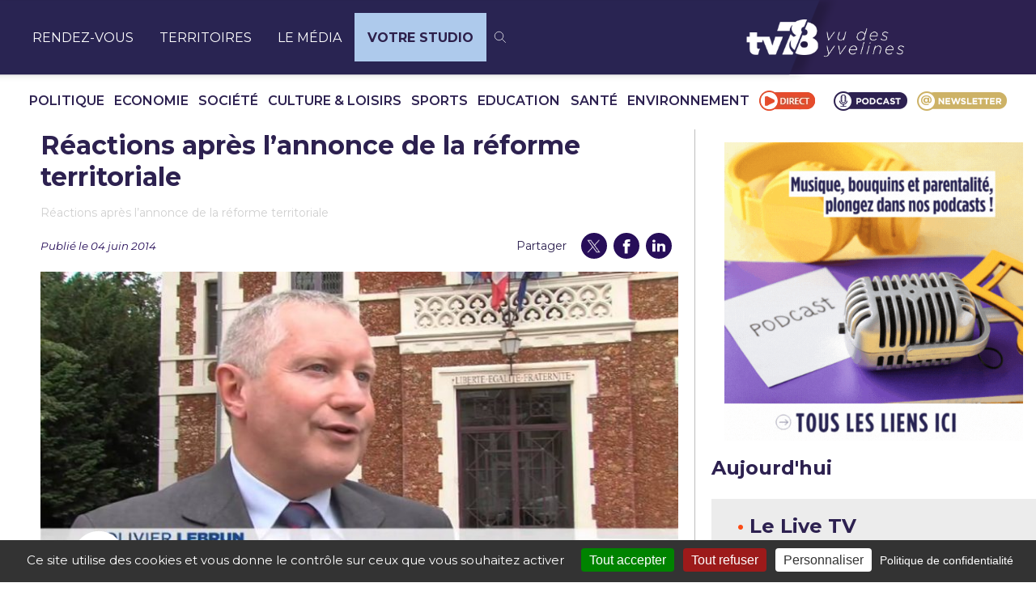

--- FILE ---
content_type: text/html; charset=UTF-8
request_url: https://tv78.com/reactions-apres-lannonce-de-la-reforme-territoriale/
body_size: 28427
content:
<!DOCTYPE html>
<html lang="fr-FR">
<head>
  <!-- <title>TV78 | </title> -->
	<meta name="description" content="" />
	<meta name="keywords" content="">
		<!-- <link rel="apple-touch-icon" sizes="180x180" href="https://tv78.com/wp-content/themes/tv78-2024/apple-touch-icon.png"> -->
	<!-- <link rel="icon" type="image/png" sizes="32x32" href="https://tv78.com/wp-content/themes/tv78-2024/favicon-32x32.png"> -->
	<!-- <link rel="icon" type="image/png" sizes="16x16" href="https://tv78.com/wp-content/themes/tv78-2024/favicon-16x16.png"> -->
	<!-- <link rel="icon" type="image/png" sizes="16x16" href=""> -->
	<link rel="manifest" href="https://tv78.com/wp-content/themes/tv78-2024/site.webmanifest">
	<link rel="mask-icon" href="https://tv78.com/wp-content/themes/tv78-2024/safari-pinned-tab.svg" color="#41a7d8">
  
  <script src="https://cdn.jsdelivr.net/npm/simple-jscalendar@1.4.4/source/jsCalendar.lang.fr.js"></script>
  <script src="https://cdn.jsdelivr.net/npm/simple-jscalendar@1.4.4/source/jsCalendar.min.js"></script>
  <link rel="stylesheet" href="https://unpkg.com/simple-jscalendar@1.4.4/source/jsCalendar.min.css">
	<meta name="msapplication-TileColor" content="#ffffff">
	<meta name="theme-color" content="#ffffff">
	<meta name="viewport" content="width=device-width, initial-scale=1">

	
<!--  <link rel="preconnect" href="https://fonts.googleapis.com"> !-->
  <link rel="preconnect" href="https://fonts.gstatic.com" crossorigin>
  <link rel='preload' as='style' href="https://fonts.googleapis.com/css2?family=Fira+Sans:wght@200;300;400;500;600;700&family=Roboto+Flex:wght@300;400;700&display=swap">
  <link rel='stylesheet' href="https://fonts.googleapis.com/css2?family=Fira+Sans:wght@200;300;400;500;600;700&family=Roboto+Flex:wght@300;400;700&display=swap">
  <link rel='preload' as='style' href="https://fonts.googleapis.com/css2?family=Montserrat:ital,wght@0,100..900;1,100..900&display=swap">
  <link rel="stylesheet" href="https://fonts.googleapis.com/css2?family=Montserrat:ital,wght@0,100..900;1,100..900&display=swap">

	<!-- Google tag (gtag.js) --> 
	<script async src="https://www.googletagmanager.com/gtag/js?id=G-3ZE6E8VZSV"></script> 
	<script> window.dataLayer = window.dataLayer || []; function gtag(){dataLayer.push(arguments);} gtag('js', new Date()); gtag('config', 'G-3ZE6E8VZSV'); </script> 
  <meta name='robots' content='index, follow, max-image-preview:large, max-snippet:-1, max-video-preview:-1' />
		<style>img:is([sizes="auto" i], [sizes^="auto," i]) { contain-intrinsic-size: 3000px 1500px }</style>
		
	<!-- This site is optimized with the Yoast SEO plugin v25.6 - https://yoast.com/wordpress/plugins/seo/ -->
	<title>Réactions après l&#039;annonce de la réforme territoriale | tv78</title>
	<link rel="canonical" href="https://tv78.com/reactions-apres-lannonce-de-la-reforme-territoriale/" />
	<meta property="og:locale" content="fr_FR" />
	<meta property="og:type" content="article" />
	<meta property="og:title" content="Réactions après l&#039;annonce de la réforme territoriale | tv78" />
	<meta property="og:description" content="L&#039;annonce est intervenue ce mardi : François Hollande souhaite une France à 14 régions au lieu de 22. Certains régions vont fusionner, d&#039;autres non. Le but : faire des économies, même si l&#039;opposition dénonce déjà un effet d&#039;annonce plus qu&#039;une réforme utile aux Français." />
	<meta property="og:url" content="https://tv78.com/reactions-apres-lannonce-de-la-reforme-territoriale/" />
	<meta property="og:site_name" content="tv78" />
	<meta property="article:publisher" content="https://www.facebook.com/TV78.Officiel/" />
	<meta property="article:published_time" content="2014-06-03T22:00:00+00:00" />
	<meta property="og:image" content="https://tv78.com/wp-content/uploads/2014/06/maxresdefault-99.jpg" />
	<meta property="og:image:width" content="1080" />
	<meta property="og:image:height" content="576" />
	<meta property="og:image:type" content="image/jpeg" />
	<meta name="author" content="Wilfried Richy" />
	<meta name="twitter:card" content="summary_large_image" />
	<meta name="twitter:creator" content="@TV78_Yvelines" />
	<meta name="twitter:site" content="@TV78_Yvelines" />
	<meta name="twitter:label1" content="Écrit par" />
	<meta name="twitter:data1" content="Wilfried Richy" />
	<script type="application/ld+json" class="yoast-schema-graph">{"@context":"https://schema.org","@graph":[{"@type":"Article","@id":"https://tv78.com/reactions-apres-lannonce-de-la-reforme-territoriale/#article","isPartOf":{"@id":"https://tv78.com/reactions-apres-lannonce-de-la-reforme-territoriale/"},"author":{"name":"Wilfried Richy","@id":"https://tv78.com/#/schema/person/209669a5f94e429f4cb8436ac8ca2602"},"headline":"Réactions après l&rsquo;annonce de la réforme territoriale","datePublished":"2014-06-03T22:00:00+00:00","mainEntityOfPage":{"@id":"https://tv78.com/reactions-apres-lannonce-de-la-reforme-territoriale/"},"wordCount":57,"publisher":{"@id":"https://tv78.com/#organization"},"image":{"@id":"https://tv78.com/reactions-apres-lannonce-de-la-reforme-territoriale/#primaryimage"},"thumbnailUrl":"https://tv78.com/wp-content/uploads/2014/06/maxresdefault-99.jpg","articleSection":["Reportages"],"inLanguage":"fr-FR"},{"@type":"WebPage","@id":"https://tv78.com/reactions-apres-lannonce-de-la-reforme-territoriale/","url":"https://tv78.com/reactions-apres-lannonce-de-la-reforme-territoriale/","name":"Réactions après l'annonce de la réforme territoriale | tv78","isPartOf":{"@id":"https://tv78.com/#website"},"primaryImageOfPage":{"@id":"https://tv78.com/reactions-apres-lannonce-de-la-reforme-territoriale/#primaryimage"},"image":{"@id":"https://tv78.com/reactions-apres-lannonce-de-la-reforme-territoriale/#primaryimage"},"thumbnailUrl":"https://tv78.com/wp-content/uploads/2014/06/maxresdefault-99.jpg","datePublished":"2014-06-03T22:00:00+00:00","inLanguage":"fr-FR","potentialAction":[{"@type":"ReadAction","target":["https://tv78.com/reactions-apres-lannonce-de-la-reforme-territoriale/"]}]},{"@type":"ImageObject","inLanguage":"fr-FR","@id":"https://tv78.com/reactions-apres-lannonce-de-la-reforme-territoriale/#primaryimage","url":"https://tv78.com/wp-content/uploads/2014/06/maxresdefault-99.jpg","contentUrl":"https://tv78.com/wp-content/uploads/2014/06/maxresdefault-99.jpg","width":1080,"height":576},{"@type":"WebSite","@id":"https://tv78.com/#website","url":"https://tv78.com/","name":"tv78","description":"vu des Yvelines","publisher":{"@id":"https://tv78.com/#organization"},"potentialAction":[{"@type":"SearchAction","target":{"@type":"EntryPoint","urlTemplate":"https://tv78.com/?s={search_term_string}"},"query-input":{"@type":"PropertyValueSpecification","valueRequired":true,"valueName":"search_term_string"}}],"inLanguage":"fr-FR"},{"@type":"Organization","@id":"https://tv78.com/#organization","name":"tv78","url":"https://tv78.com/","logo":{"@type":"ImageObject","inLanguage":"fr-FR","@id":"https://tv78.com/#/schema/logo/image/","url":"https://tv78.com/wp-content/uploads/2023/07/Logo_TV78.png","contentUrl":"https://tv78.com/wp-content/uploads/2023/07/Logo_TV78.png","width":1000,"height":463,"caption":"tv78"},"image":{"@id":"https://tv78.com/#/schema/logo/image/"},"sameAs":["https://www.facebook.com/TV78.Officiel/","https://x.com/TV78_Yvelines","https://www.threads.net/@tv78_yvelines","https://www.tiktok.com/@tv78_officiel","https://www.linkedin.com/company/1446766/admin/feed/posts/","https://www.youtube.com/channel/UCbw0leS3f-J-xPaNJzOmwew"]},{"@type":"Person","@id":"https://tv78.com/#/schema/person/209669a5f94e429f4cb8436ac8ca2602","name":"Wilfried Richy","image":{"@type":"ImageObject","inLanguage":"fr-FR","@id":"https://tv78.com/#/schema/person/image/","url":"https://secure.gravatar.com/avatar/44365f027a4f5c1ff52b2bba0c7e9e5d?s=96&d=mm&r=g","contentUrl":"https://secure.gravatar.com/avatar/44365f027a4f5c1ff52b2bba0c7e9e5d?s=96&d=mm&r=g","caption":"Wilfried Richy"},"sameAs":["http://tv78.com"]}]}</script>
	<!-- / Yoast SEO plugin. -->


		<style>
			.lazyload,
			.lazyloading {
				max-width: 100%;
			}
		</style>
		<script type="text/javascript">
/* <![CDATA[ */
window._wpemojiSettings = {"baseUrl":"https:\/\/s.w.org\/images\/core\/emoji\/15.0.3\/72x72\/","ext":".png","svgUrl":"https:\/\/s.w.org\/images\/core\/emoji\/15.0.3\/svg\/","svgExt":".svg","source":{"concatemoji":"https:\/\/tv78.com\/wp-includes\/js\/wp-emoji-release.min.js?ver=6.6.4"}};
/*! This file is auto-generated */
!function(i,n){var o,s,e;function c(e){try{var t={supportTests:e,timestamp:(new Date).valueOf()};sessionStorage.setItem(o,JSON.stringify(t))}catch(e){}}function p(e,t,n){e.clearRect(0,0,e.canvas.width,e.canvas.height),e.fillText(t,0,0);var t=new Uint32Array(e.getImageData(0,0,e.canvas.width,e.canvas.height).data),r=(e.clearRect(0,0,e.canvas.width,e.canvas.height),e.fillText(n,0,0),new Uint32Array(e.getImageData(0,0,e.canvas.width,e.canvas.height).data));return t.every(function(e,t){return e===r[t]})}function u(e,t,n){switch(t){case"flag":return n(e,"\ud83c\udff3\ufe0f\u200d\u26a7\ufe0f","\ud83c\udff3\ufe0f\u200b\u26a7\ufe0f")?!1:!n(e,"\ud83c\uddfa\ud83c\uddf3","\ud83c\uddfa\u200b\ud83c\uddf3")&&!n(e,"\ud83c\udff4\udb40\udc67\udb40\udc62\udb40\udc65\udb40\udc6e\udb40\udc67\udb40\udc7f","\ud83c\udff4\u200b\udb40\udc67\u200b\udb40\udc62\u200b\udb40\udc65\u200b\udb40\udc6e\u200b\udb40\udc67\u200b\udb40\udc7f");case"emoji":return!n(e,"\ud83d\udc26\u200d\u2b1b","\ud83d\udc26\u200b\u2b1b")}return!1}function f(e,t,n){var r="undefined"!=typeof WorkerGlobalScope&&self instanceof WorkerGlobalScope?new OffscreenCanvas(300,150):i.createElement("canvas"),a=r.getContext("2d",{willReadFrequently:!0}),o=(a.textBaseline="top",a.font="600 32px Arial",{});return e.forEach(function(e){o[e]=t(a,e,n)}),o}function t(e){var t=i.createElement("script");t.src=e,t.defer=!0,i.head.appendChild(t)}"undefined"!=typeof Promise&&(o="wpEmojiSettingsSupports",s=["flag","emoji"],n.supports={everything:!0,everythingExceptFlag:!0},e=new Promise(function(e){i.addEventListener("DOMContentLoaded",e,{once:!0})}),new Promise(function(t){var n=function(){try{var e=JSON.parse(sessionStorage.getItem(o));if("object"==typeof e&&"number"==typeof e.timestamp&&(new Date).valueOf()<e.timestamp+604800&&"object"==typeof e.supportTests)return e.supportTests}catch(e){}return null}();if(!n){if("undefined"!=typeof Worker&&"undefined"!=typeof OffscreenCanvas&&"undefined"!=typeof URL&&URL.createObjectURL&&"undefined"!=typeof Blob)try{var e="postMessage("+f.toString()+"("+[JSON.stringify(s),u.toString(),p.toString()].join(",")+"));",r=new Blob([e],{type:"text/javascript"}),a=new Worker(URL.createObjectURL(r),{name:"wpTestEmojiSupports"});return void(a.onmessage=function(e){c(n=e.data),a.terminate(),t(n)})}catch(e){}c(n=f(s,u,p))}t(n)}).then(function(e){for(var t in e)n.supports[t]=e[t],n.supports.everything=n.supports.everything&&n.supports[t],"flag"!==t&&(n.supports.everythingExceptFlag=n.supports.everythingExceptFlag&&n.supports[t]);n.supports.everythingExceptFlag=n.supports.everythingExceptFlag&&!n.supports.flag,n.DOMReady=!1,n.readyCallback=function(){n.DOMReady=!0}}).then(function(){return e}).then(function(){var e;n.supports.everything||(n.readyCallback(),(e=n.source||{}).concatemoji?t(e.concatemoji):e.wpemoji&&e.twemoji&&(t(e.twemoji),t(e.wpemoji)))}))}((window,document),window._wpemojiSettings);
/* ]]> */
</script>
<link rel='stylesheet' id='ctf_styles-css' href='https://tv78.com/wp-content/plugins/custom-twitter-feeds-pro/css/ctf-styles.min.css?ver=2.5.1' type='text/css' media='all' />
<style id='wp-emoji-styles-inline-css' type='text/css'>

	img.wp-smiley, img.emoji {
		display: inline !important;
		border: none !important;
		box-shadow: none !important;
		height: 1em !important;
		width: 1em !important;
		margin: 0 0.07em !important;
		vertical-align: -0.1em !important;
		background: none !important;
		padding: 0 !important;
	}
</style>
<link rel='stylesheet' id='wp-block-library-css' href='https://tv78.com/wp-includes/css/dist/block-library/style.min.css?ver=6.6.4' type='text/css' media='all' />
<link rel='stylesheet' id='tv78-2024-emission-grid-style-css' href='https://tv78.com/wp-content/plugins/tv78-2024-components/build/emission-grid/style-index.css?ver=0.1.0' type='text/css' media='all' />
<style id='tv78-live-style-inline-css' type='text/css'>
:root{--color-orange:#fc4b15;--color-purple:#5300bb;--color-purple-dark:#270e59;--color-purple-dark-2:#170737;--color-purple-dark-3:#1c0649;--color-grey-dark:#040213;--color-grey:#373737;--color-grey-deep:#d0d0d0;--primary-font:"Fira Sans",sans-serif;--secondary-font:"Roboto Flex",sans-serif}.VCrCRBapjripo03PsS7n{color:#d0d0d0;font-size:.875rem;transform:translateY(-150%)}.VCrCRBapjripo03PsS7n a,.VCrCRBapjripo03PsS7n span{color:var(--color-purple-dark);font-size:.875rem;text-underline-offset:2px}.VCrCRBapjripo03PsS7n .hnyGDA4wBKbsl9rpKc5z{color:#d0d0d0}.v6m1WIqjk6fZyLXdNSf6 .VCrCRBapjripo03PsS7n{display:none}.UQJLADVo407oWFcn0Eix .c4QJfbSBKnqN6M8dieop{align-items:center;display:flex;font-size:1rem;position:relative;z-index:1}.UQJLADVo407oWFcn0Eix .c4QJfbSBKnqN6M8dieop svg{fill:currentColor;margin-right:.3125rem}.UQJLADVo407oWFcn0Eix .o5J7hgKVsFbc4yUjbjIL{color:var(--color-orange);display:flex;margin-bottom:1.25rem;overflow:hidden;position:relative;text-decoration:none}.UQJLADVo407oWFcn0Eix .X5GSsPQU1KE7egb1FNqu img{height:auto;width:100%}.zszfPvOHTxR84iKoHCIS .qr4RU3GIDm1xevhJCxlt input{max-width:300px;width:100%}

</style>
<link rel='stylesheet' id='tv78-title-style-css' href='https://tv78.com/wp-content/plugins/tv78-components/build/title/style-index.css?ver=0.1.0' type='text/css' media='all' />
<style id='tv78-layout-home-style-inline-css' type='text/css'>
:root{--color-orange:#fc4b15;--color-purple:#5300bb;--color-purple-dark:#270e59;--color-purple-dark-2:#170737;--color-purple-dark-3:#1c0649;--color-grey-dark:#040213;--color-grey:#373737;--color-grey-deep:#d0d0d0;--primary-font:"Fira Sans",sans-serif;--secondary-font:"Roboto Flex",sans-serif}.NhJpB7uKAUroavlBa0Xw{color:#d0d0d0;font-size:.875rem;transform:translateY(-150%)}.NhJpB7uKAUroavlBa0Xw a,.NhJpB7uKAUroavlBa0Xw span{color:var(--color-purple-dark);font-size:.875rem;text-underline-offset:2px}.NhJpB7uKAUroavlBa0Xw .iKbcE8LfCbANwiZ0IzSw{color:#d0d0d0}.zvlTHLS0zuIzLkhF2wqX .NhJpB7uKAUroavlBa0Xw{display:none}.nGasrllpGskMAbe2Mg82{margin-left:auto;margin-right:auto;max-width:89.5rem}.nGasrllpGskMAbe2Mg82 .QApGdl4yUWRnTnvF52Sw .wp-block-columns{grid-gap:1.25rem;display:grid;grid-template-columns:1fr}@media(min-width:1024px){.nGasrllpGskMAbe2Mg82 .QApGdl4yUWRnTnvF52Sw .wp-block-columns{grid-template-columns:auto 380px}}

</style>
<link rel='stylesheet' id='tv78-emission-style-css' href='https://tv78.com/wp-content/plugins/tv78-components/build/emission/style-index.css?ver=0.1.0' type='text/css' media='all' />
<link rel='stylesheet' id='tv78-content-style-css' href='https://tv78.com/wp-content/plugins/tv78-components/build/content/style-index.css?ver=0.1.0' type='text/css' media='all' />
<style id='tv78-paragraph-style-inline-css' type='text/css'>
:root{--color-orange:#fc4b15;--color-purple:#5300bb;--color-purple-dark:#270e59;--color-purple-dark-2:#170737;--color-purple-dark-3:#1c0649;--color-grey-dark:#040213;--color-grey:#373737;--color-grey-deep:#d0d0d0;--primary-font:"Fira Sans",sans-serif;--secondary-font:"Roboto Flex",sans-serif}.n28JxIm_FS4DxsoX1gTf{color:#d0d0d0;font-size:.875rem;transform:translateY(-150%)}.n28JxIm_FS4DxsoX1gTf a,.n28JxIm_FS4DxsoX1gTf span{color:var(--color-purple-dark);font-size:.875rem;text-underline-offset:2px}.n28JxIm_FS4DxsoX1gTf .XOGRpWFoVVZF90gkDVFh{color:#d0d0d0}.FOCQe91nqjlCochS3JQu .n28JxIm_FS4DxsoX1gTf{display:none}.Eviq0amj7_ZKHuBOItD5{font-size:.875rem;line-height:1.2}.Eviq0amj7_ZKHuBOItD5 a{color:var(--color-orange);text-decoration:none}

</style>
<style id='tv78-paragraph-big-style-inline-css' type='text/css'>
:root{--color-orange:#fc4b15;--color-purple:#5300bb;--color-purple-dark:#270e59;--color-purple-dark-2:#170737;--color-purple-dark-3:#1c0649;--color-grey-dark:#040213;--color-grey:#373737;--color-grey-deep:#d0d0d0;--primary-font:"Fira Sans",sans-serif;--secondary-font:"Roboto Flex",sans-serif}.IoF_erskikQcDU2Lj5gM{color:#d0d0d0;font-size:.875rem;transform:translateY(-150%)}.IoF_erskikQcDU2Lj5gM a,.IoF_erskikQcDU2Lj5gM span{color:var(--color-purple-dark);font-size:.875rem;text-underline-offset:2px}.IoF_erskikQcDU2Lj5gM .L9n4Dz6o_ja6fFi_Mras{color:#d0d0d0}.ERgQ_XlPrFDAFi7vZUhC .IoF_erskikQcDU2Lj5gM{display:none}.icjYPPSFDPtKEN0LB9Vv p{color:var(--color-purple-dark);font-size:1.5rem;margin-bottom:.5rem}

</style>
<style id='tv78-list-style-inline-css' type='text/css'>
:root{--color-orange:#fc4b15;--color-purple:#5300bb;--color-purple-dark:#270e59;--color-purple-dark-2:#170737;--color-purple-dark-3:#1c0649;--color-grey-dark:#040213;--color-grey:#373737;--color-grey-deep:#d0d0d0;--primary-font:"Fira Sans",sans-serif;--secondary-font:"Roboto Flex",sans-serif}.p60fJLQNMZhYyljgesfA{color:#d0d0d0;font-size:.875rem;transform:translateY(-150%)}.p60fJLQNMZhYyljgesfA a,.p60fJLQNMZhYyljgesfA span{color:var(--color-purple-dark);font-size:.875rem;text-underline-offset:2px}.p60fJLQNMZhYyljgesfA .JWE7MnjNL7FjizOGdBsS{color:#d0d0d0}.Rf_Kc7_IpNATRaj7jR8g .p60fJLQNMZhYyljgesfA{display:none}.wOA7EdFabCae4N2C_bY3.spjlhDr8ohUiUnDAlXaP{background:#000;color:#fff}

</style>
<style id='tv78-heading-style-inline-css' type='text/css'>
:root{--color-orange:#fc4b15;--color-purple:#5300bb;--color-purple-dark:#270e59;--color-purple-dark-2:#170737;--color-purple-dark-3:#1c0649;--color-grey-dark:#040213;--color-grey:#373737;--color-grey-deep:#d0d0d0;--primary-font:"Fira Sans",sans-serif;--secondary-font:"Roboto Flex",sans-serif}.VFa_Do0zSJKajTwe_ufi{color:#d0d0d0;font-size:.875rem;transform:translateY(-150%)}.VFa_Do0zSJKajTwe_ufi a,.VFa_Do0zSJKajTwe_ufi span{color:var(--color-purple-dark);font-size:.875rem;text-underline-offset:2px}.VFa_Do0zSJKajTwe_ufi .WoqkC7cMYM2HtBAsRXe4{color:#d0d0d0}.s8Kd0k3p4wnqc6hUXrjf .VFa_Do0zSJKajTwe_ufi{display:none}

</style>
<style id='tv78-separator-style-inline-css' type='text/css'>
:root{--color-orange:#fc4b15;--color-purple:#5300bb;--color-purple-dark:#270e59;--color-purple-dark-2:#170737;--color-purple-dark-3:#1c0649;--color-grey-dark:#040213;--color-grey:#373737;--color-grey-deep:#d0d0d0;--primary-font:"Fira Sans",sans-serif;--secondary-font:"Roboto Flex",sans-serif}.mKy8eMrC9yo80XCqSEIY{color:#d0d0d0;font-size:.875rem;transform:translateY(-150%)}.mKy8eMrC9yo80XCqSEIY a,.mKy8eMrC9yo80XCqSEIY span{color:var(--color-purple-dark);font-size:.875rem;text-underline-offset:2px}.mKy8eMrC9yo80XCqSEIY .lyjRG00FP0dZr_DVHYlO{color:#d0d0d0}.I4KETKd5VhAo5O_yXu4D .mKy8eMrC9yo80XCqSEIY{display:none}.c60SKdJIUGIS5S2VGC14{background:var(--color-orange);height:1px;margin:.75rem auto;width:100%}.c60SKdJIUGIS5S2VGC14.qfb8jp8k2FkzhXdkWVAj:not(.lwmISWtVWKeoqWMXUpjN){margin:.75rem auto;padding:0 24px}@media(min-width:1440px){.c60SKdJIUGIS5S2VGC14.qfb8jp8k2FkzhXdkWVAj:not(.lwmISWtVWKeoqWMXUpjN){padding:0 85px}}@media(min-width:1024px){.c60SKdJIUGIS5S2VGC14.qfb8jp8k2FkzhXdkWVAj:not(.lwmISWtVWKeoqWMXUpjN){max-width:83.3333333333%}}@media(min-width:1440px){.c60SKdJIUGIS5S2VGC14.qfb8jp8k2FkzhXdkWVAj:not(.lwmISWtVWKeoqWMXUpjN){max-width:66.6666666667%}}.c60SKdJIUGIS5S2VGC14.j9SCMndY09pO7xwwT2I4{background:var(--color-grey-deep)}@media(min-width:1024px){.c60SKdJIUGIS5S2VGC14{margin:1.5rem 0}}

</style>
<style id='tv78-image-style-inline-css' type='text/css'>
:root{--color-orange:#fc4b15;--color-purple:#5300bb;--color-purple-dark:#270e59;--color-purple-dark-2:#170737;--color-purple-dark-3:#1c0649;--color-grey-dark:#040213;--color-grey:#373737;--color-grey-deep:#d0d0d0;--primary-font:"Fira Sans",sans-serif;--secondary-font:"Roboto Flex",sans-serif}.fk009RDjh1RyNZ02YzPV{color:#d0d0d0;font-size:.875rem;transform:translateY(-150%)}.fk009RDjh1RyNZ02YzPV a,.fk009RDjh1RyNZ02YzPV span{color:var(--color-purple-dark);font-size:.875rem;text-underline-offset:2px}.fk009RDjh1RyNZ02YzPV .cp8V9TfUXKktMfQzuogM{color:#d0d0d0}.kiK9PiGc5tnMl3m9En2o .fk009RDjh1RyNZ02YzPV{display:none}.YylmahisYgvP2UaPMAYA{margin:1.5rem auto 2.5rem}.YylmahisYgvP2UaPMAYA.Opbwgg1AcW_P1rgzwQ2A:not(.q3nA3UDZRCb_tmZzaEiQ){margin-bottom:2.5rem;margin-top:1.5rem;padding:0 24px}@media(min-width:1440px){.YylmahisYgvP2UaPMAYA.Opbwgg1AcW_P1rgzwQ2A:not(.q3nA3UDZRCb_tmZzaEiQ){padding:0 85px}}@media(min-width:1024px){.YylmahisYgvP2UaPMAYA.Opbwgg1AcW_P1rgzwQ2A:not(.q3nA3UDZRCb_tmZzaEiQ){max-width:83.3333333333%}}@media(min-width:1440px){.YylmahisYgvP2UaPMAYA.Opbwgg1AcW_P1rgzwQ2A:not(.q3nA3UDZRCb_tmZzaEiQ){max-width:66.6666666667%}}.YylmahisYgvP2UaPMAYA button{left:50%;position:absolute;top:50%;transform:translate(-50%,-50%)}.YylmahisYgvP2UaPMAYA img{width:100%}

</style>
<link rel='stylesheet' id='tv78-image-text-style-css' href='https://tv78.com/wp-content/plugins/tv78-components/build/image-text/style-index.css?ver=0.1.0' type='text/css' media='all' />
<link rel='stylesheet' id='tv78-banner-style-css' href='https://tv78.com/wp-content/plugins/tv78-components/build/banner/style-index.css?ver=0.1.0' type='text/css' media='all' />
<style id='tv78-territoire-style-inline-css' type='text/css'>
:root{--color-orange:#fc4b15;--color-purple:#5300bb;--color-purple-dark:#270e59;--color-purple-dark-2:#170737;--color-purple-dark-3:#1c0649;--color-grey-dark:#040213;--color-grey:#373737;--color-grey-deep:#d0d0d0;--primary-font:"Fira Sans",sans-serif;--secondary-font:"Roboto Flex",sans-serif}.PWOjemtTRLpmv6LBji7d{color:#d0d0d0;font-size:.875rem;transform:translateY(-150%)}.PWOjemtTRLpmv6LBji7d a,.PWOjemtTRLpmv6LBji7d span{color:var(--color-purple-dark);font-size:.875rem;text-underline-offset:2px}.PWOjemtTRLpmv6LBji7d .qhoYUpE3x4xTSZm06ZXp{color:#d0d0d0}.lx7YzZw7TYsEr0i25Pyh .PWOjemtTRLpmv6LBji7d{display:none}.gaF65NZyAI6DtfXgy7jQ{border-top:1px solid var(--color-orange);margin-bottom:2rem;margin-top:2.25rem;padding-top:1.5rem}.gaF65NZyAI6DtfXgy7jQ .IWTzF5jma_65EJ8ehiCV{grid-gap:.5rem;display:flex;flex-wrap:wrap;list-style:none;margin:0;padding:0}.gaF65NZyAI6DtfXgy7jQ .IWTzF5jma_65EJ8ehiCV .K963wooXhDzm9TNWCxmP{border:1px solid var(--color-orange);border-radius:2.5rem;display:flex;overflow:hidden}.gaF65NZyAI6DtfXgy7jQ .IWTzF5jma_65EJ8ehiCV .K963wooXhDzm9TNWCxmP a{border-radius:2.5rem;color:var(--color-orange);font-size:.75rem;font-weight:400;padding:.75rem .625rem;text-decoration:none;transition:all .3s ease}.gaF65NZyAI6DtfXgy7jQ .IWTzF5jma_65EJ8ehiCV .K963wooXhDzm9TNWCxmP a:hover{background:var(--color-orange);color:#fff}

</style>
<link rel='stylesheet' id='tv78-cards-style-css' href='https://tv78.com/wp-content/plugins/tv78-components/build/cards/style-index.css?ver=0.1.0' type='text/css' media='all' />
<link rel='stylesheet' id='tv78-cards-item-style-css' href='https://tv78.com/wp-content/plugins/tv78-components/build/cards-item/style-index.css?ver=0.1.0' type='text/css' media='all' />
<style id='tv78-keyfigures-style-inline-css' type='text/css'>
:root{--color-orange:#fc4b15;--color-purple:#5300bb;--color-purple-dark:#270e59;--color-purple-dark-2:#170737;--color-purple-dark-3:#1c0649;--color-grey-dark:#040213;--color-grey:#373737;--color-grey-deep:#d0d0d0;--primary-font:"Fira Sans",sans-serif;--secondary-font:"Roboto Flex",sans-serif}.x6fuAm4edO0DVxyIylI7{color:#d0d0d0;font-size:.875rem;transform:translateY(-150%)}.x6fuAm4edO0DVxyIylI7 a,.x6fuAm4edO0DVxyIylI7 span{color:var(--color-purple-dark);font-size:.875rem;text-underline-offset:2px}.x6fuAm4edO0DVxyIylI7 .Iyx3QVE5U6CgoifJ4_2Z{color:#d0d0d0}.sh90gicnCekGiffiMbfm .x6fuAm4edO0DVxyIylI7{display:none}.Gx50t14pslXPoFZTuzsc{margin:1.5rem auto 2.5rem;overflow:hidden}.Gx50t14pslXPoFZTuzsc:not(.IDoJLEyWSNVTIzEiEUiD){padding:0 24px}@media(min-width:1440px){.Gx50t14pslXPoFZTuzsc:not(.IDoJLEyWSNVTIzEiEUiD){padding:0 85px}}@media(min-width:1024px){.Gx50t14pslXPoFZTuzsc:not(.IDoJLEyWSNVTIzEiEUiD){margin-left:8.3333333333%;margin-left:16.6666666667%;max-width:83.3333333333%;max-width:66.6666666667%}}.Gx50t14pslXPoFZTuzsc.IDoJLEyWSNVTIzEiEUiD .KRrmA1qAJLDi_MhvgiWW>div>div,.Gx50t14pslXPoFZTuzsc:not(.IDoJLEyWSNVTIzEiEUiD) .KRrmA1qAJLDi_MhvgiWW{grid-gap:1rem;align-items:stretch;display:flex;justify-content:center}

</style>
<style id='tv78-keyfigures-item-style-inline-css' type='text/css'>
:root{--color-orange:#fc4b15;--color-purple:#5300bb;--color-purple-dark:#270e59;--color-purple-dark-2:#170737;--color-purple-dark-3:#1c0649;--color-grey-dark:#040213;--color-grey:#373737;--color-grey-deep:#d0d0d0;--primary-font:"Fira Sans",sans-serif;--secondary-font:"Roboto Flex",sans-serif}.pfiiS7_tVpQfJJmALDrO{color:#d0d0d0;font-size:.875rem;transform:translateY(-150%)}.pfiiS7_tVpQfJJmALDrO a,.pfiiS7_tVpQfJJmALDrO span{color:var(--color-purple-dark);font-size:.875rem;text-underline-offset:2px}.pfiiS7_tVpQfJJmALDrO .d4kXnFYYPiAo9RHYDTYA{color:#d0d0d0}.CgE6m9YRFlkSvv6SGARc .pfiiS7_tVpQfJJmALDrO{display:none}.dweaYBqadHKnK1_Oh1QW{background:var(--color-purple-dark);color:var(--color-orange);height:100%;padding:4.375rem 1.125rem;text-align:center;width:100%}@media(min-width:1024px){.dweaYBqadHKnK1_Oh1QW{width:14rem}}.dweaYBqadHKnK1_Oh1QW .bNqGSsWPauKvMRV8xcM2{font-size:2.5rem;font-weight:500}.dweaYBqadHKnK1_Oh1QW .wfepfXdsfkGCufUmGYQ1{font-size:.875rem;margin-top:.5rem}

</style>
<style id='tv78-territoire-category-style-inline-css' type='text/css'>
:root{--color-orange:#fc4b15;--color-purple:#5300bb;--color-purple-dark:#270e59;--color-purple-dark-2:#170737;--color-purple-dark-3:#1c0649;--color-grey-dark:#040213;--color-grey:#373737;--color-grey-deep:#d0d0d0;--primary-font:"Fira Sans",sans-serif;--secondary-font:"Roboto Flex",sans-serif}.VWLWVC8GRkxGDwjYlhhw{color:#d0d0d0;font-size:.875rem;transform:translateY(-150%)}.VWLWVC8GRkxGDwjYlhhw a,.VWLWVC8GRkxGDwjYlhhw span{color:var(--color-purple-dark);font-size:.875rem;text-underline-offset:2px}.VWLWVC8GRkxGDwjYlhhw .nRJ23ptH66M7RGl1UfAI{color:#d0d0d0}.gRZaR2vDTTJgZE80kpwz .VWLWVC8GRkxGDwjYlhhw{display:none}.t03QNPQuynbeP71hMwyW{border-top:1px solid var(--color-orange);margin-bottom:2rem;margin-top:2.25rem;padding-top:1.5rem}.t03QNPQuynbeP71hMwyW .bm8jtaxfKrlsfFpORQxP{grid-gap:.5rem;display:flex;flex-wrap:wrap;list-style:none;margin:0;padding:0}.t03QNPQuynbeP71hMwyW .bm8jtaxfKrlsfFpORQxP .wg1nEJleCKaZuC00V7jO{border:1px solid var(--color-orange);border-radius:2.5rem;display:flex;overflow:hidden}.t03QNPQuynbeP71hMwyW .bm8jtaxfKrlsfFpORQxP .wg1nEJleCKaZuC00V7jO a{border-radius:2.5rem;color:var(--color-orange);font-size:.75rem;font-weight:400;padding:.75rem .625rem;text-decoration:none;transition:all .3s ease}.t03QNPQuynbeP71hMwyW .bm8jtaxfKrlsfFpORQxP .wg1nEJleCKaZuC00V7jO a:hover{background:var(--color-orange);color:#fff}

</style>
<style id='tv78-team-style-inline-css' type='text/css'>
:root{--color-orange:#fc4b15;--color-purple:#5300bb;--color-purple-dark:#270e59;--color-purple-dark-2:#170737;--color-purple-dark-3:#1c0649;--color-grey-dark:#040213;--color-grey:#373737;--color-grey-deep:#d0d0d0;--primary-font:"Fira Sans",sans-serif;--secondary-font:"Roboto Flex",sans-serif}.X3R9nINW2nL2E4P7CNSx{color:#d0d0d0;font-size:.875rem;transform:translateY(-150%)}.X3R9nINW2nL2E4P7CNSx a,.X3R9nINW2nL2E4P7CNSx span{color:var(--color-purple-dark);font-size:.875rem;text-underline-offset:2px}.X3R9nINW2nL2E4P7CNSx .sYY4FdbgIiymsd1kSwgd{color:#d0d0d0}.gP45T03p71FzvrBgEdAU .X3R9nINW2nL2E4P7CNSx{display:none}.DVBHS4CmETc3WGIeCuiP{margin-bottom:2.5rem;margin-top:2.5rem;position:relative}.DVBHS4CmETc3WGIeCuiP h2{border-bottom:1px solid var(--color-orange);color:var(--color-purple-dark);font-family:Fira Sans,sans-serif;font-size:1.5rem;font-weight:500;line-height:1.2;margin:0;padding-bottom:.75rem}.DVBHS4CmETc3WGIeCuiP.GLOBXwGDttNwThNaN_5O .W1U5yR8IAzmM0Upe2Ad9>div>div,.DVBHS4CmETc3WGIeCuiP:not(.GLOBXwGDttNwThNaN_5O) .W1U5yR8IAzmM0Upe2Ad9{grid-gap:1rem;align-items:center;display:flex;margin-top:2rem}

</style>
<style id='tv78-team-item-style-inline-css' type='text/css'>
:root{--color-orange:#fc4b15;--color-purple:#5300bb;--color-purple-dark:#270e59;--color-purple-dark-2:#170737;--color-purple-dark-3:#1c0649;--color-grey-dark:#040213;--color-grey:#373737;--color-grey-deep:#d0d0d0;--primary-font:"Fira Sans",sans-serif;--secondary-font:"Roboto Flex",sans-serif}.WvppystLyLxWQCdIOecT{color:#d0d0d0;font-size:.875rem;transform:translateY(-150%)}.WvppystLyLxWQCdIOecT a,.WvppystLyLxWQCdIOecT span{color:var(--color-purple-dark);font-size:.875rem;text-underline-offset:2px}.WvppystLyLxWQCdIOecT .B8WU9AJDALcgGbbnU8Xg{color:#d0d0d0}.EdIOpMg7K_2e7QprqRPM .WvppystLyLxWQCdIOecT{display:none}.wjTOA3ZCHDptjgSqSaoq{grid-gap:.5rem;align-items:center;display:flex}.wjTOA3ZCHDptjgSqSaoq .FvpYrruBRnWfxMqCTrLw{color:var(--color-purple-dark);font-size:.75rem}.wjTOA3ZCHDptjgSqSaoq a{grid-gap:.5rem;align-items:center;display:flex;text-decoration:none}.wjTOA3ZCHDptjgSqSaoq .U4rv2nE0QDlttVJnOpZc{background-color:#eee;border-radius:50%;display:flex;height:2rem;overflow:hidden;position:relative;width:2rem}.wjTOA3ZCHDptjgSqSaoq .U4rv2nE0QDlttVJnOpZc img{-o-object-fit:cover;object-fit:cover}.wjTOA3ZCHDptjgSqSaoq.q9EEk11ii3dpDm1rvmpR .U4rv2nE0QDlttVJnOpZc{height:6.375rem;width:6.375rem}

</style>
<link rel='stylesheet' id='tv78-replay-style-css' href='https://tv78.com/wp-content/plugins/tv78-components/build/replay/style-index.css?ver=0.1.0' type='text/css' media='all' />
<link rel='stylesheet' id='tv78-archives-style-css' href='https://tv78.com/wp-content/plugins/tv78-components/build/archives/style-index.css?ver=0.1.0' type='text/css' media='all' />
<link rel='stylesheet' id='tv78-replay-item-style-css' href='https://tv78.com/wp-content/plugins/tv78-components/build/replay-item/style-index.css?ver=0.1.0' type='text/css' media='all' />
<style id='tv78-article-lead-style-inline-css' type='text/css'>
:root{--color-orange:#fc4b15;--color-purple:#5300bb;--color-purple-dark:#270e59;--color-purple-dark-2:#170737;--color-purple-dark-3:#1c0649;--color-grey-dark:#040213;--color-grey:#373737;--color-grey-deep:#d0d0d0;--primary-font:"Fira Sans",sans-serif;--secondary-font:"Roboto Flex",sans-serif}.XXyv28FRSdeA9SFh3rlb{color:#d0d0d0;font-size:.875rem;transform:translateY(-150%)}.XXyv28FRSdeA9SFh3rlb a,.XXyv28FRSdeA9SFh3rlb span{color:var(--color-purple-dark);font-size:.875rem;text-underline-offset:2px}.XXyv28FRSdeA9SFh3rlb .SGcJNy70yCSm48G99inp{color:#d0d0d0}.lCjBDlYQ41XOyO3HQIZ2 .XXyv28FRSdeA9SFh3rlb{display:none}.PCiJquDCiB2SdTqaiqXt{margin-bottom:2.5rem;overflow:hidden;position:relative}

</style>
<link rel='stylesheet' id='tv78-article-selection-style-css' href='https://tv78.com/wp-content/plugins/tv78-components/build/article-selection/style-index.css?ver=0.1.0' type='text/css' media='all' />
<style id='tv78-articles-featured-style-inline-css' type='text/css'>
:root{--color-orange:#fc4b15;--color-purple:#5300bb;--color-purple-dark:#270e59;--color-purple-dark-2:#170737;--color-purple-dark-3:#1c0649;--color-grey-dark:#040213;--color-grey:#373737;--color-grey-deep:#d0d0d0;--primary-font:"Fira Sans",sans-serif;--secondary-font:"Roboto Flex",sans-serif}.vVMWRwOJk4WHvXpj8h04{color:#d0d0d0;font-size:.875rem;transform:translateY(-150%)}.vVMWRwOJk4WHvXpj8h04 a,.vVMWRwOJk4WHvXpj8h04 span{color:var(--color-purple-dark);font-size:.875rem;text-underline-offset:2px}.vVMWRwOJk4WHvXpj8h04 .P7_KusC8_13H6jILD7BB{color:#d0d0d0}.NYJLYF7D4PpyzBMK3IaE .vVMWRwOJk4WHvXpj8h04{display:none}.gSzxD34jpcZt70LpgIeP h2{border-bottom:1px solid var(--color-orange);color:var(--color-purple-dark);font-family:Fira Sans,sans-serif;font-size:1.5rem;font-weight:500;line-height:1.2;margin:0;padding-bottom:.75rem}.gSzxD34jpcZt70LpgIeP .nMOwGVPawfrDmVv20W1_{grid-gap:56px 16px;display:grid;grid-template-columns:1fr;margin:2.5rem 0}@media(min-width:1024px){.gSzxD34jpcZt70LpgIeP .nMOwGVPawfrDmVv20W1_{grid-template-columns:repeat(2,1fr)}}

</style>
<link rel='stylesheet' id='tv78-articles-list-style-css' href='https://tv78.com/wp-content/plugins/tv78-components/build/articles-list/style-index.css?ver=0.1.0' type='text/css' media='all' />
<style id='tv78-articles-pagination-style-inline-css' type='text/css'>
:root{--color-orange:#fc4b15;--color-purple:#5300bb;--color-purple-dark:#270e59;--color-purple-dark-2:#170737;--color-purple-dark-3:#1c0649;--color-grey-dark:#040213;--color-grey:#373737;--color-grey-deep:#d0d0d0;--primary-font:"Fira Sans",sans-serif;--secondary-font:"Roboto Flex",sans-serif}.agc6Fm0Q_aCVMsbM9FzK{color:#d0d0d0;font-size:.875rem;transform:translateY(-150%)}.agc6Fm0Q_aCVMsbM9FzK a,.agc6Fm0Q_aCVMsbM9FzK span{color:var(--color-purple-dark);font-size:.875rem;text-underline-offset:2px}.agc6Fm0Q_aCVMsbM9FzK .TLzEO4HBLuoGCGvmZkn3{color:#d0d0d0}.SOwlR8jg3pygT5_torLi .agc6Fm0Q_aCVMsbM9FzK{display:none}.VC9aqCATi8R4hLDoFl3a{margin-left:auto;margin-right:auto;max-width:89.5rem}.VC9aqCATi8R4hLDoFl3a .LE6FxAfS5JT4vK_g1VOK{align-items:center;border-bottom:1px solid var(--color-grey-deep);display:flex;margin-bottom:2rem;padding-bottom:.75rem}.VC9aqCATi8R4hLDoFl3a .LE6FxAfS5JT4vK_g1VOK svg{margin-left:.3125rem}.VC9aqCATi8R4hLDoFl3a .LE6FxAfS5JT4vK_g1VOK h2{color:var(--color-purple-dark);font-size:1.5rem;font-weight:500;line-height:1.2}.VC9aqCATi8R4hLDoFl3a .UEQXr_Sat9Folj4p4zAC{grid-gap:2rem;display:grid;grid-template-columns:1fr;margin:2rem 0}.VC9aqCATi8R4hLDoFl3a .DKeFGIdmxG2UnoCeF053{color:var(--color-purple-dark);font-size:.875rem;margin:1rem 0}

</style>
<link rel='stylesheet' id='tv78-articles-emission-style-css' href='https://tv78.com/wp-content/plugins/tv78-components/build/articles-emission/style-index.css?ver=0.1.0' type='text/css' media='all' />
<link rel='stylesheet' id='tv78-twitter-style-css' href='https://tv78.com/wp-content/plugins/tv78-components/build/twitter/style-index.css?ver=0.1.0' type='text/css' media='all' />
<link rel='stylesheet' id='tv78-twitter-slider-style-css' href='https://tv78.com/wp-content/plugins/tv78-components/build/twitter-slider/style-index.css?ver=0.1.0' type='text/css' media='all' />
<style id='tv78-agenda-culture-style-inline-css' type='text/css'>
:root{--color-orange:#fc4b15;--color-purple:#5300bb;--color-purple-dark:#270e59;--color-purple-dark-2:#170737;--color-purple-dark-3:#1c0649;--color-grey-dark:#040213;--color-grey:#373737;--color-grey-deep:#d0d0d0;--primary-font:"Fira Sans",sans-serif;--secondary-font:"Roboto Flex",sans-serif}.WLxXZ6Xq7eWJK3sDrYfz{color:#d0d0d0;font-size:.875rem;transform:translateY(-150%)}.WLxXZ6Xq7eWJK3sDrYfz a,.WLxXZ6Xq7eWJK3sDrYfz span{color:var(--color-purple-dark);font-size:.875rem;text-underline-offset:2px}.WLxXZ6Xq7eWJK3sDrYfz .G8P9giRMowfwHmnhMpYV{color:#d0d0d0}.oAqXJoFMDN75nBRD5V5B .WLxXZ6Xq7eWJK3sDrYfz{display:none}.KyozJ09hV405WEjN9XWa{background:#edf3f5;margin-bottom:2.5rem;padding:20px;position:relative}

</style>
<style id='tv78-agenda-sport-style-inline-css' type='text/css'>
:root{--color-orange:#fc4b15;--color-purple:#5300bb;--color-purple-dark:#270e59;--color-purple-dark-2:#170737;--color-purple-dark-3:#1c0649;--color-grey-dark:#040213;--color-grey:#373737;--color-grey-deep:#d0d0d0;--primary-font:"Fira Sans",sans-serif;--secondary-font:"Roboto Flex",sans-serif}.YrQUXbGPll_6Rnn2MHsk{color:#d0d0d0;font-size:.875rem;transform:translateY(-150%)}.YrQUXbGPll_6Rnn2MHsk a,.YrQUXbGPll_6Rnn2MHsk span{color:var(--color-purple-dark);font-size:.875rem;text-underline-offset:2px}.YrQUXbGPll_6Rnn2MHsk .OF9J4xzVagyZ4RhYYZ9C{color:#d0d0d0}.Y4W3axbckuvtgeIyaR_n .YrQUXbGPll_6Rnn2MHsk{display:none}.jAYVnTJ7nbbVKK68g0UI{background:#edf3f5;margin-bottom:2.5rem;padding:20px;position:relative}

</style>
<style id='global-styles-inline-css' type='text/css'>
:root{--wp--preset--aspect-ratio--square: 1;--wp--preset--aspect-ratio--4-3: 4/3;--wp--preset--aspect-ratio--3-4: 3/4;--wp--preset--aspect-ratio--3-2: 3/2;--wp--preset--aspect-ratio--2-3: 2/3;--wp--preset--aspect-ratio--16-9: 16/9;--wp--preset--aspect-ratio--9-16: 9/16;--wp--preset--color--black: #000000;--wp--preset--color--cyan-bluish-gray: #abb8c3;--wp--preset--color--white: #ffffff;--wp--preset--color--pale-pink: #f78da7;--wp--preset--color--vivid-red: #cf2e2e;--wp--preset--color--luminous-vivid-orange: #ff6900;--wp--preset--color--luminous-vivid-amber: #fcb900;--wp--preset--color--light-green-cyan: #7bdcb5;--wp--preset--color--vivid-green-cyan: #00d084;--wp--preset--color--pale-cyan-blue: #8ed1fc;--wp--preset--color--vivid-cyan-blue: #0693e3;--wp--preset--color--vivid-purple: #9b51e0;--wp--preset--color--purple: #5300BB;--wp--preset--color--purple-dark: #270E59;--wp--preset--color--orange: #FC4B15;--wp--preset--color--dark: #040213;--wp--preset--gradient--vivid-cyan-blue-to-vivid-purple: linear-gradient(135deg,rgba(6,147,227,1) 0%,rgb(155,81,224) 100%);--wp--preset--gradient--light-green-cyan-to-vivid-green-cyan: linear-gradient(135deg,rgb(122,220,180) 0%,rgb(0,208,130) 100%);--wp--preset--gradient--luminous-vivid-amber-to-luminous-vivid-orange: linear-gradient(135deg,rgba(252,185,0,1) 0%,rgba(255,105,0,1) 100%);--wp--preset--gradient--luminous-vivid-orange-to-vivid-red: linear-gradient(135deg,rgba(255,105,0,1) 0%,rgb(207,46,46) 100%);--wp--preset--gradient--very-light-gray-to-cyan-bluish-gray: linear-gradient(135deg,rgb(238,238,238) 0%,rgb(169,184,195) 100%);--wp--preset--gradient--cool-to-warm-spectrum: linear-gradient(135deg,rgb(74,234,220) 0%,rgb(151,120,209) 20%,rgb(207,42,186) 40%,rgb(238,44,130) 60%,rgb(251,105,98) 80%,rgb(254,248,76) 100%);--wp--preset--gradient--blush-light-purple: linear-gradient(135deg,rgb(255,206,236) 0%,rgb(152,150,240) 100%);--wp--preset--gradient--blush-bordeaux: linear-gradient(135deg,rgb(254,205,165) 0%,rgb(254,45,45) 50%,rgb(107,0,62) 100%);--wp--preset--gradient--luminous-dusk: linear-gradient(135deg,rgb(255,203,112) 0%,rgb(199,81,192) 50%,rgb(65,88,208) 100%);--wp--preset--gradient--pale-ocean: linear-gradient(135deg,rgb(255,245,203) 0%,rgb(182,227,212) 50%,rgb(51,167,181) 100%);--wp--preset--gradient--electric-grass: linear-gradient(135deg,rgb(202,248,128) 0%,rgb(113,206,126) 100%);--wp--preset--gradient--midnight: linear-gradient(135deg,rgb(2,3,129) 0%,rgb(40,116,252) 100%);--wp--preset--font-size--small: 13px;--wp--preset--font-size--medium: 20px;--wp--preset--font-size--large: 36px;--wp--preset--font-size--x-large: 42px;--wp--preset--spacing--20: 0.44rem;--wp--preset--spacing--30: 0.67rem;--wp--preset--spacing--40: 1rem;--wp--preset--spacing--50: 1.5rem;--wp--preset--spacing--60: 2.25rem;--wp--preset--spacing--70: 3.38rem;--wp--preset--spacing--80: 5.06rem;--wp--preset--shadow--natural: 6px 6px 9px rgba(0, 0, 0, 0.2);--wp--preset--shadow--deep: 12px 12px 50px rgba(0, 0, 0, 0.4);--wp--preset--shadow--sharp: 6px 6px 0px rgba(0, 0, 0, 0.2);--wp--preset--shadow--outlined: 6px 6px 0px -3px rgba(255, 255, 255, 1), 6px 6px rgba(0, 0, 0, 1);--wp--preset--shadow--crisp: 6px 6px 0px rgba(0, 0, 0, 1);}:root { --wp--style--global--content-size: 1400px;--wp--style--global--wide-size: 1400px; }:where(body) { margin: 0; }.wp-site-blocks > .alignleft { float: left; margin-right: 2em; }.wp-site-blocks > .alignright { float: right; margin-left: 2em; }.wp-site-blocks > .aligncenter { justify-content: center; margin-left: auto; margin-right: auto; }:where(.is-layout-flex){gap: 0.5em;}:where(.is-layout-grid){gap: 0.5em;}.is-layout-flow > .alignleft{float: left;margin-inline-start: 0;margin-inline-end: 2em;}.is-layout-flow > .alignright{float: right;margin-inline-start: 2em;margin-inline-end: 0;}.is-layout-flow > .aligncenter{margin-left: auto !important;margin-right: auto !important;}.is-layout-constrained > .alignleft{float: left;margin-inline-start: 0;margin-inline-end: 2em;}.is-layout-constrained > .alignright{float: right;margin-inline-start: 2em;margin-inline-end: 0;}.is-layout-constrained > .aligncenter{margin-left: auto !important;margin-right: auto !important;}.is-layout-constrained > :where(:not(.alignleft):not(.alignright):not(.alignfull)){max-width: var(--wp--style--global--content-size);margin-left: auto !important;margin-right: auto !important;}.is-layout-constrained > .alignwide{max-width: var(--wp--style--global--wide-size);}body .is-layout-flex{display: flex;}.is-layout-flex{flex-wrap: wrap;align-items: center;}.is-layout-flex > :is(*, div){margin: 0;}body .is-layout-grid{display: grid;}.is-layout-grid > :is(*, div){margin: 0;}body{padding-top: 0px;padding-right: 0px;padding-bottom: 0px;padding-left: 0px;}a:where(:not(.wp-element-button)){text-decoration: underline;}:root :where(.wp-element-button, .wp-block-button__link){background-color: #32373c;border-width: 0;color: #fff;font-family: inherit;font-size: inherit;line-height: inherit;padding: calc(0.667em + 2px) calc(1.333em + 2px);text-decoration: none;}.has-black-color{color: var(--wp--preset--color--black) !important;}.has-cyan-bluish-gray-color{color: var(--wp--preset--color--cyan-bluish-gray) !important;}.has-white-color{color: var(--wp--preset--color--white) !important;}.has-pale-pink-color{color: var(--wp--preset--color--pale-pink) !important;}.has-vivid-red-color{color: var(--wp--preset--color--vivid-red) !important;}.has-luminous-vivid-orange-color{color: var(--wp--preset--color--luminous-vivid-orange) !important;}.has-luminous-vivid-amber-color{color: var(--wp--preset--color--luminous-vivid-amber) !important;}.has-light-green-cyan-color{color: var(--wp--preset--color--light-green-cyan) !important;}.has-vivid-green-cyan-color{color: var(--wp--preset--color--vivid-green-cyan) !important;}.has-pale-cyan-blue-color{color: var(--wp--preset--color--pale-cyan-blue) !important;}.has-vivid-cyan-blue-color{color: var(--wp--preset--color--vivid-cyan-blue) !important;}.has-vivid-purple-color{color: var(--wp--preset--color--vivid-purple) !important;}.has-purple-color{color: var(--wp--preset--color--purple) !important;}.has-purple-dark-color{color: var(--wp--preset--color--purple-dark) !important;}.has-orange-color{color: var(--wp--preset--color--orange) !important;}.has-dark-color{color: var(--wp--preset--color--dark) !important;}.has-black-background-color{background-color: var(--wp--preset--color--black) !important;}.has-cyan-bluish-gray-background-color{background-color: var(--wp--preset--color--cyan-bluish-gray) !important;}.has-white-background-color{background-color: var(--wp--preset--color--white) !important;}.has-pale-pink-background-color{background-color: var(--wp--preset--color--pale-pink) !important;}.has-vivid-red-background-color{background-color: var(--wp--preset--color--vivid-red) !important;}.has-luminous-vivid-orange-background-color{background-color: var(--wp--preset--color--luminous-vivid-orange) !important;}.has-luminous-vivid-amber-background-color{background-color: var(--wp--preset--color--luminous-vivid-amber) !important;}.has-light-green-cyan-background-color{background-color: var(--wp--preset--color--light-green-cyan) !important;}.has-vivid-green-cyan-background-color{background-color: var(--wp--preset--color--vivid-green-cyan) !important;}.has-pale-cyan-blue-background-color{background-color: var(--wp--preset--color--pale-cyan-blue) !important;}.has-vivid-cyan-blue-background-color{background-color: var(--wp--preset--color--vivid-cyan-blue) !important;}.has-vivid-purple-background-color{background-color: var(--wp--preset--color--vivid-purple) !important;}.has-purple-background-color{background-color: var(--wp--preset--color--purple) !important;}.has-purple-dark-background-color{background-color: var(--wp--preset--color--purple-dark) !important;}.has-orange-background-color{background-color: var(--wp--preset--color--orange) !important;}.has-dark-background-color{background-color: var(--wp--preset--color--dark) !important;}.has-black-border-color{border-color: var(--wp--preset--color--black) !important;}.has-cyan-bluish-gray-border-color{border-color: var(--wp--preset--color--cyan-bluish-gray) !important;}.has-white-border-color{border-color: var(--wp--preset--color--white) !important;}.has-pale-pink-border-color{border-color: var(--wp--preset--color--pale-pink) !important;}.has-vivid-red-border-color{border-color: var(--wp--preset--color--vivid-red) !important;}.has-luminous-vivid-orange-border-color{border-color: var(--wp--preset--color--luminous-vivid-orange) !important;}.has-luminous-vivid-amber-border-color{border-color: var(--wp--preset--color--luminous-vivid-amber) !important;}.has-light-green-cyan-border-color{border-color: var(--wp--preset--color--light-green-cyan) !important;}.has-vivid-green-cyan-border-color{border-color: var(--wp--preset--color--vivid-green-cyan) !important;}.has-pale-cyan-blue-border-color{border-color: var(--wp--preset--color--pale-cyan-blue) !important;}.has-vivid-cyan-blue-border-color{border-color: var(--wp--preset--color--vivid-cyan-blue) !important;}.has-vivid-purple-border-color{border-color: var(--wp--preset--color--vivid-purple) !important;}.has-purple-border-color{border-color: var(--wp--preset--color--purple) !important;}.has-purple-dark-border-color{border-color: var(--wp--preset--color--purple-dark) !important;}.has-orange-border-color{border-color: var(--wp--preset--color--orange) !important;}.has-dark-border-color{border-color: var(--wp--preset--color--dark) !important;}.has-vivid-cyan-blue-to-vivid-purple-gradient-background{background: var(--wp--preset--gradient--vivid-cyan-blue-to-vivid-purple) !important;}.has-light-green-cyan-to-vivid-green-cyan-gradient-background{background: var(--wp--preset--gradient--light-green-cyan-to-vivid-green-cyan) !important;}.has-luminous-vivid-amber-to-luminous-vivid-orange-gradient-background{background: var(--wp--preset--gradient--luminous-vivid-amber-to-luminous-vivid-orange) !important;}.has-luminous-vivid-orange-to-vivid-red-gradient-background{background: var(--wp--preset--gradient--luminous-vivid-orange-to-vivid-red) !important;}.has-very-light-gray-to-cyan-bluish-gray-gradient-background{background: var(--wp--preset--gradient--very-light-gray-to-cyan-bluish-gray) !important;}.has-cool-to-warm-spectrum-gradient-background{background: var(--wp--preset--gradient--cool-to-warm-spectrum) !important;}.has-blush-light-purple-gradient-background{background: var(--wp--preset--gradient--blush-light-purple) !important;}.has-blush-bordeaux-gradient-background{background: var(--wp--preset--gradient--blush-bordeaux) !important;}.has-luminous-dusk-gradient-background{background: var(--wp--preset--gradient--luminous-dusk) !important;}.has-pale-ocean-gradient-background{background: var(--wp--preset--gradient--pale-ocean) !important;}.has-electric-grass-gradient-background{background: var(--wp--preset--gradient--electric-grass) !important;}.has-midnight-gradient-background{background: var(--wp--preset--gradient--midnight) !important;}.has-small-font-size{font-size: var(--wp--preset--font-size--small) !important;}.has-medium-font-size{font-size: var(--wp--preset--font-size--medium) !important;}.has-large-font-size{font-size: var(--wp--preset--font-size--large) !important;}.has-x-large-font-size{font-size: var(--wp--preset--font-size--x-large) !important;}
:where(.wp-block-post-template.is-layout-flex){gap: 1.25em;}:where(.wp-block-post-template.is-layout-grid){gap: 1.25em;}
:where(.wp-block-columns.is-layout-flex){gap: 2em;}:where(.wp-block-columns.is-layout-grid){gap: 2em;}
:root :where(.wp-block-pullquote){font-size: 1.5em;line-height: 1.6;}
</style>
<link rel='stylesheet' id='slick-css' href='https://tv78.com/wp-content/plugins/arinext-youtube-shorts/css/vendor/slick.min.css?ver=1.8.1' type='text/css' media='all' />
<link rel='stylesheet' id='slick-theme-css' href='https://tv78.com/wp-content/plugins/arinext-youtube-shorts/css/vendor/slick-theme.css?ver=1.8.1' type='text/css' media='all' />
<link rel='stylesheet' id='font-awesome-css' href='https://tv78.com/wp-content/plugins/elementor/assets/lib/font-awesome/css/font-awesome.min.css?ver=4.7.0' type='text/css' media='all' />
<link rel='stylesheet' id='dyshorts-display-css' href='https://tv78.com/wp-content/plugins/arinext-youtube-shorts//css/arinext-youtube-shorts-display.css?ver=1.0.0' type='text/css' media='all' />
<style id='dyshorts-display-inline-css' type='text/css'>
.ysd-short-title { display: none !important; }.ysd-views { display: none !important; }.ysd-time { display: none !important; }.ysd-short-link { display: none !important; }
        /* Ensure proper spacing between shortcodes */
        .ysd-container + .ysd-container {
            margin-top: 40px;
        }
        /* Fix potential issues with slick slider */
        .slick-list {
            width: 100% !important;
        }
        /* Ensure parent containers don't restrict carousel width */
        .ysd-shorts-container {
            width: 100% !important;
            max-width: 100% !important;
            overflow: hidden;
        }
        /* Better pagination dot placement */
        .ysd-carousel-wrapper {
            position: relative;
            padding-bottom: 0px;
        }
        .ysd-carousel-wrapper .slick-dots {
            bottom: 0;
            position: absolute;
            width: 100%;
            text-align: center;
            display: block !important;
        }
        .ysd-carousel-wrapper .slick-dots li {
            display: inline-block;
            margin: 0 5px;
        }
        /* Ensure each carousel is isolated */
        /*.ysd-shorts-container {
            margin-bottom: 20px;
        }*/
        /* Force dots visibility */
        .slick-dotted.slick-slider {
            margin-bottom: 30px;
        }
        
        /* Fix for mobile dot positioning */
        .ysd-carousel-wrapper.mobile-wrapper .ysd-dots-container.mobile-dots {
            order: 2;
            margin-top: 10px;
            position: relative;
            bottom: 0;
            width: 100%;
            text-align: center;
            padding-bottom: 10px;
        }
        
</style>
<link rel='stylesheet' id='contact-form-7-css' href='https://tv78.com/wp-content/plugins/contact-form-7/includes/css/styles.css?ver=5.9.8' type='text/css' media='all' />
<link rel='stylesheet' id='yop-public-css' href='https://tv78.com/wp-content/plugins/yop-poll/public/assets/css/yop-poll-public-6.5.39.css?ver=6.6.4' type='text/css' media='all' />
<link rel='stylesheet' id='theme-style-css' href='https://tv78.com/wp-content/themes/tv78-2024/public/assets/main.css?ver=4838' type='text/css' media='all' />
<link rel='stylesheet' id='arinext-style-css' href='https://tv78.com/wp-content/themes/tv78-2024/public/assets/arinext.css?ver=2942' type='text/css' media='all' />
<script type="text/javascript" src="https://tv78.com/wp-includes/js/jquery/jquery.min.js?ver=3.7.1" id="jquery-core-js"></script>
<script type="text/javascript" src="https://tv78.com/wp-includes/js/jquery/jquery-migrate.min.js?ver=3.4.1" id="jquery-migrate-js"></script>
<script type="text/javascript" id="yop-public-js-extra">
/* <![CDATA[ */
var objectL10n = {"yopPollParams":{"urlParams":{"ajax":"https:\/\/tv78.com\/wp-admin\/admin-ajax.php","wpLogin":"https:\/\/tv78.com\/jmcstv78\/?redirect_to=https%3A%2F%2Ftv78.com%2Fwp-admin%2Fadmin-ajax.php%3Faction%3Dyop_poll_record_wordpress_vote"},"apiParams":{"reCaptcha":{"siteKey":""},"reCaptchaV2Invisible":{"siteKey":""},"reCaptchaV3":{"siteKey":""},"hCaptcha":{"siteKey":""},"cloudflareTurnstile":{"siteKey":""}},"captchaParams":{"imgPath":"https:\/\/tv78.com\/wp-content\/plugins\/yop-poll\/public\/assets\/img\/","url":"https:\/\/tv78.com\/wp-content\/plugins\/yop-poll\/app.php","accessibilityAlt":"Sound icon","accessibilityTitle":"Accessibility option: listen to a question and answer it!","accessibilityDescription":"Type below the <strong>answer<\/strong> to what you hear. Numbers or words:","explanation":"Click or touch the <strong>ANSWER<\/strong>","refreshAlt":"Refresh\/reload icon","refreshTitle":"Refresh\/reload: get new images and accessibility option!"},"voteParams":{"invalidPoll":"Vote invalide","noAnswersSelected":"Aucun choix effectu\u00e9","minAnswersRequired":"At least {min_answers_allowed} answer(s) required","maxAnswersRequired":"A max of {max_answers_allowed} answer(s) accepted","noAnswerForOther":"No other answer entered","noValueForCustomField":"{custom_field_name} is required","tooManyCharsForCustomField":"Text for {custom_field_name} is too long","consentNotChecked":"Vous devez accepter les conditions g\u00e9n\u00e9rales","noCaptchaSelected":"Captcha is required","thankYou":"Merci pour votre vote"},"resultsParams":{"singleVote":"vote","multipleVotes":"votes","singleAnswer":"answer","multipleAnswers":"answers"}}};
/* ]]> */
</script>
<script type="text/javascript" src="https://tv78.com/wp-content/plugins/yop-poll/public/assets/js/yop-poll-public-6.5.39.min.js?ver=6.6.4" id="yop-public-js"></script>
<script type="text/javascript" src="https://tv78.com/wp-content/themes/tv78-2024/public/assets/tarteaucitron.min.js?ver=7232" id="tartecitron-script-js"></script>
<link rel="https://api.w.org/" href="https://tv78.com/wp-json/" /><link rel="alternate" title="JSON" type="application/json" href="https://tv78.com/wp-json/wp/v2/posts/184530" /><link rel="EditURI" type="application/rsd+xml" title="RSD" href="https://tv78.com/xmlrpc.php?rsd" />
<meta name="generator" content="WordPress 6.6.4" />
<link rel='shortlink' href='https://tv78.com/?p=184530' />
<link rel="alternate" title="oEmbed (JSON)" type="application/json+oembed" href="https://tv78.com/wp-json/oembed/1.0/embed?url=https%3A%2F%2Ftv78.com%2Freactions-apres-lannonce-de-la-reforme-territoriale%2F" />
<link rel="alternate" title="oEmbed (XML)" type="text/xml+oembed" href="https://tv78.com/wp-json/oembed/1.0/embed?url=https%3A%2F%2Ftv78.com%2Freactions-apres-lannonce-de-la-reforme-territoriale%2F&#038;format=xml" />
<link rel="canonical" href="https://tv78.com/reactions-apres-lannonce-de-la-reforme-territoriale/" />
<!-- Custom Twitter Feeds CSS -->
<style type='text/css'>
#ctf p.ctf-tweet-text {
    margin-top: 20px !important;
    font-size: 16px;
}

#ctf .ctf-author-name{
   display:none;
}
</style>
		<script>
			document.documentElement.className = document.documentElement.className.replace('no-js', 'js');
		</script>
				<style>
			.no-js img.lazyload {
				display: none;
			}

			figure.wp-block-image img.lazyloading {
				min-width: 150px;
			}

			.lazyload,
			.lazyloading {
				--smush-placeholder-width: 100px;
				--smush-placeholder-aspect-ratio: 1/1;
				width: var(--smush-image-width, var(--smush-placeholder-width)) !important;
				aspect-ratio: var(--smush-image-aspect-ratio, var(--smush-placeholder-aspect-ratio)) !important;
			}

						.lazyload, .lazyloading {
				opacity: 0;
			}

			.lazyloaded {
				opacity: 1;
				transition: opacity 400ms;
				transition-delay: 0ms;
			}

					</style>
		<meta name="generator" content="Elementor 3.34.1; features: e_font_icon_svg, additional_custom_breakpoints; settings: css_print_method-external, google_font-enabled, font_display-swap">
			<style>
				.e-con.e-parent:nth-of-type(n+4):not(.e-lazyloaded):not(.e-no-lazyload),
				.e-con.e-parent:nth-of-type(n+4):not(.e-lazyloaded):not(.e-no-lazyload) * {
					background-image: none !important;
				}
				@media screen and (max-height: 1024px) {
					.e-con.e-parent:nth-of-type(n+3):not(.e-lazyloaded):not(.e-no-lazyload),
					.e-con.e-parent:nth-of-type(n+3):not(.e-lazyloaded):not(.e-no-lazyload) * {
						background-image: none !important;
					}
				}
				@media screen and (max-height: 640px) {
					.e-con.e-parent:nth-of-type(n+2):not(.e-lazyloaded):not(.e-no-lazyload),
					.e-con.e-parent:nth-of-type(n+2):not(.e-lazyloaded):not(.e-no-lazyload) * {
						background-image: none !important;
					}
				}
			</style>
			<link rel="icon" href="https://tv78.com/wp-content/uploads/2025/01/cropped-logo-tv78-1-32x32.png" sizes="32x32" />
<link rel="icon" href="https://tv78.com/wp-content/uploads/2025/01/cropped-logo-tv78-1-192x192.png" sizes="192x192" />
<link rel="apple-touch-icon" href="https://tv78.com/wp-content/uploads/2025/01/cropped-logo-tv78-1-180x180.png" />
<meta name="msapplication-TileImage" content="https://tv78.com/wp-content/uploads/2025/01/cropped-logo-tv78-1-270x270.png" />
		<style type="text/css" id="wp-custom-css">
			.liens a .elementor-icon-list-text{
	color:#e64b2b!important;
}

.liens .elementor-icon-list-text{
	text-shadow:none!important;
}

.header-menu li.first-entry:nth-child(4){
	background-color:#aecaec;
	display:flex;
	align-items:center;
	height:60px;
}

.header-menu li.first-entry:nth-child(4) a{
	color:#2d204b;
	font-weight:bold;
}		</style>
		<style>
a.arileg2024 {
    background-color: #fc4b15;
    padding: 5px 10px;
    border-radius: 15px;
}
.nav-mobile_primary a.arileg2024 {
    border-radius: 0px;
    text-align: center;
}
	</style>
  <script type="text/javascript">
        tarteaucitron.init({
    	  "privacyUrl": "/mentions-legales/", /* Privacy policy url */
          "bodyPosition": "bottom", /* or top to bring it as first element for accessibility */

    	  "hashtag": "#tarteaucitron", /* Open the panel with this hashtag */
    	  "cookieName": "tarteaucitron", /* Cookie name */
    
    	  "orientation": "bottom", /* Banner position (top - bottom) */
       
          "groupServices": false, /* Group services by category */
          "showDetailsOnClick": true, /* Click to expand the description */
          "serviceDefaultState": "wait", /* Default state (true - wait - false) */
                           
    	  "showAlertSmall": false, /* Show the small banner on bottom right */
    	  "cookieslist": false, /* Show the cookie list */
                           
          "closePopup": false, /* Show a close X on the banner */

          "showIcon": true, /* Show cookie icon to manage cookies */
          //"iconSrc": "", /* Optionnal: URL or base64 encoded image */
          "iconPosition": "BottomRight", /* BottomRight, BottomLeft, TopRight and TopLeft */

    	  "adblocker": false, /* Show a Warning if an adblocker is detected */
                           
          "DenyAllCta" : true, /* Show the deny all button */
          "AcceptAllCta" : true, /* Show the accept all button when highPrivacy on */
          "highPrivacy": true, /* HIGHLY RECOMMANDED Disable auto consent */
          "alwaysNeedConsent": false, /* Ask the consent for "Privacy by design" services */
                           
    	  "handleBrowserDNTRequest": false, /* If Do Not Track == 1, disallow all */

    	  "removeCredit": false, /* Remove credit link */
    	  "moreInfoLink": true, /* Show more info link */

          "useExternalCss": false, /* If false, the tarteaucitron.css file will be loaded */
          "useExternalJs": false, /* If false, the tarteaucitron.js file will be loaded */

    	  //"cookieDomain": ".my-multisite-domaine.fr", /* Shared cookie for multisite */
                          
          "readmoreLink": "", /* Change the default readmore link */

          "mandatory": true, /* Show a message about mandatory cookies */
          "mandatoryCta": true, /* Show the disabled accept button when mandatory on */
    
          //"customCloserId": "", /* Optional a11y: Custom element ID used to open the panel */
          
          "googleConsentMode": true, /* Enable Google Consent Mode v2 for Google ads and GA4 */
          
          "partnersList": false /* Show the number of partners on the popup/middle banner */
        });
  </script>
</head>
<body class="post-template-default single single-post postid-184530 single-format-standard elementor-default elementor-kit-206504">
  <div class="sr-only">
    <svg xmlns="http://www.w3.org/2000/svg" xmlns:xlink="http://www.w3.org/1999/xlink"><defs>
    <symbol fill="none" viewBox="0 0 26 24" id="arrow"><path fill-rule="evenodd" clip-rule="evenodd" d="M12.532 22.731a1.6 1.6 0 0 1-2.263 0l-9.6-9.6a1.6 1.6 0 0 1 0-2.262l9.6-9.6a1.6 1.6 0 0 1 2.263 2.262L5.662 10.4H24.2a1.6 1.6 0 0 1 0 3.2H5.663l6.869 6.869a1.6 1.6 0 0 1 0 2.262Z" fill="#fff" /></symbol>
    <symbol fill="none" viewBox="0 0 32 32" id="arrow-circle"><path fill-rule="evenodd" clip-rule="evenodd" d="M16 28.8c7.07 0 12.8-5.73 12.8-12.8S23.07 3.2 16 3.2 3.2 8.93 3.2 16 8.93 28.8 16 28.8Zm5.932-13.931-4.8-4.8a1.6 1.6 0 0 0-2.263 2.263l2.069 2.068H11.2a1.6 1.6 0 1 0 0 3.2h5.738l-2.07 2.069a1.6 1.6 0 0 0 2.264 2.263l4.8-4.8a1.6 1.6 0 0 0 0-2.263Z" fill="#FC4B15" /></symbol>
    <symbol viewBox="0 0 20 20" id="arrow-sm-right"><path fill-rule="evenodd" clip-rule="evenodd" d="M10.293 5.293a1 1 0 0 1 1.414 0l4 4a1 1 0 0 1 0 1.414l-4 4a1 1 0 0 1-1.414-1.414L12.586 11H5a1 1 0 1 1 0-2h7.586l-2.293-2.293a1 1 0 0 1 0-1.414Z" /></symbol>
    <symbol fill="none" viewBox="0 0 16 20" id="bookmark"><path d="M1 3a2 2 0 0 1 2-2h10a2 2 0 0 1 2 2v16l-7-3.5L1 19V3Z" /></symbol>
    <symbol fill="none" viewBox="0 0 16 16" id="calendar"><path d="M5.333 4.667V2m5.334 2.667V2m-6 5.333h6.666m-8 6.667h9.334c.736 0 1.333-.597 1.333-1.333v-8c0-.737-.597-1.334-1.333-1.334H3.333C2.597 3.333 2 3.93 2 4.667v8C2 13.403 2.597 14 3.333 14Z" /></symbol>
    <symbol fill="none" viewBox="0 0 20 20" id="camera"><path d="M2 6a2 2 0 0 1 2-2h6a2 2 0 0 1 2 2v8a2 2 0 0 1-2 2H4a2 2 0 0 1-2-2V6ZM14.553 7.106A1 1 0 0 0 14 8v4a1 1 0 0 0 .553.894l2 1A1 1 0 0 0 18 13V7a1 1 0 0 0-1.447-.894l-2 1Z" fill="#FC4B15" /></symbol>
    <symbol viewBox="0 0 6 11" id="chevron"><path fill-rule="evenodd" clip-rule="evenodd" d="M.293 10.208a1 1 0 0 1 0-1.414L3.586 5.5.293 2.208A1 1 0 1 1 1.707.794l4 4a1 1 0 0 1 0 1.414l-4 4a1 1 0 0 1-1.414 0Z" /></symbol>
    <symbol fill="none" viewBox="0 0 20 16" id="email"><path d="m3.059 5.144 6.011 3.74a1.615 1.615 0 0 0 1.691 0l6.012-3.74m-12.19 7.822h10.666c.842 0 1.524-.637 1.524-1.422V4.433c0-.786-.682-1.422-1.524-1.422H4.582c-.841 0-1.523.636-1.523 1.422v7.11c0 .786.682 1.423 1.523 1.423Z" /></symbol>
    <symbol viewBox="0 0 12 22" id="facebook"><path fill-rule="evenodd" clip-rule="evenodd" d="M7.837 7.193v-1.67c0-.816.583-1.005.99-1.005h2.511V.937L7.878.923c-3.84 0-4.715 2.669-4.715 4.383v1.887H.943v4.187h2.239v10.452H7.66V11.38h3.328l.162-1.646.251-2.538H7.837v-.003Z" /></symbol>
    <symbol viewBox="0 0 21 21" id="icon78"><g clip-path="url(#icon78_a)" fill="#fff"><path d="M18.394 11.273c-.094-.047-.1-.193-.012-.25 1.052-.67 1.97-1.792 1.97-3.522v-.049c0-2.287-1.69-4.016-4.295-4.546-.06-.012-.12.025-.142.088l-1.238 3.443c-.028.079.01.168.083.188.685.197 1.114.827 1.114 1.525V8.2c0 .938-.645 1.636-1.572 1.636-.242 0-.467-.049-.665-.137-.064-.028-.136.008-.161.08l-3.338 9.282c-.025.069 0 .147.06.18 1.09.617 2.49.968 4.103.968 3.897 0 6.568-2.022 6.568-4.958V15.2c0-2.03-1.064-3.217-2.475-3.93v.002Zm-2.348 3.352c0 .82-.582 1.685-1.745 1.685-1.164 0-1.745-.842-1.745-1.685v-.048c0-.915.69-1.636 1.745-1.636 1.055 0 1.745.721 1.745 1.636v.048ZM15.502 1.504a9.024 9.024 0 0 0-1.024-.057c-1.728 0-3.197.457-4.257 1.24-.003.001-.006.003-.01.003H3.063a.109.109 0 0 0-.102.083L1.65 7.3c-.023.077.03.157.102.157h5.773c0-.019-.003-.037-.003-.056v-.049c0-1.15.432-2.155 1.194-2.935.03-.03.075.007.057.046a4.213 4.213 0 0 0-.348 1.702v.048c0 1.774.967 2.909 2.05 3.572.059.036.055.129-.007.159a5.65 5.65 0 0 0-.688.392 4.49 4.49 0 0 0-.325.238.072.072 0 0 1-.087.003 5.312 5.312 0 0 1-1.348-1.34c-.052-.075-.154-.06-.186.026L3.998 19.89c-.017.046.014.094.056.094h4.724c.044 0 .083-.03.1-.075l.317-.883a.129.129 0 0 0-.032-.138c-1.168-1.045-1.877-2.408-1.877-3.901 0-1.076.47-2.083.788-2.64.026-.047.09-.011.071.042a4.651 4.651 0 0 0-.241 1.526v.049c0 1.46.672 2.701 1.831 3.576.043.032.101.011.12-.04l3.396-9.448a.096.096 0 0 0-.014-.091 1.705 1.705 0 0 1-.338-1.05v-.048c0-.758.507-1.437 1.3-1.566a.08.08 0 0 0 .061-.053c.138-.383 1.095-3.043 1.301-3.619.02-.055-.012-.116-.066-.122h.007Z" /></g><defs></defs></symbol><clipPath id="icon78_a"><path transform="translate(.944 .5)" d="M0 0h20v20H0z" /></clipPath>
    <symbol viewBox="0 0 28 23" id="instagram"><g clip-path="url(#instagram_a)"><g clip-path="url(#instagram_b)" fill-rule="evenodd" clip-rule="evenodd"><path d="M25.36 15.511c.144-2.434.314-7.872-.17-10.099-.646-2.965-2.974-4.41-6.17-4.572C16.38.702 10.56.54 8.166.995c-3.163.603-4.73 2.765-4.903 5.72-.144 2.49-.317 7.903.17 10.169.292 1.365.946 2.4 2.032 3.269.957.765 2.442 1.22 4.097 1.303 2.646.134 8.498.3 10.896-.159 3.2-.61 4.725-2.79 4.902-5.789M9.522 2.702c2.586-.245 6.391-.11 9.066-.031 2.948.09 4.522 1.282 4.77 3.948.236 2.53.13 5.944.033 8.524-.103 2.772-1.37 4.203-4.26 4.454-2.675.235-6.37.114-9.103.031-2.948-.09-4.53-1.272-4.777-3.972-.23-2.517-.133-5.937-.03-8.496.115-2.851 1.327-4.172 4.293-4.455l.008-.003Z" /><path d="M8.665 11.946c.469 2.641 3.01 4.934 6.473 4.472 2.837-.379 5.309-2.858 4.82-6.027-.41-2.683-3.073-4.955-6.48-4.517-2.8.362-5.379 2.91-4.813 6.076m2.02 0c-.565-2.145 1.109-3.814 2.812-4.18 2.224-.475 4.075.994 4.437 2.618.466 2.086-1.045 3.796-2.808 4.148-2.298.462-4.015-.983-4.437-2.59l-.003.004ZM21.53 5.94c.49-1.587-1.977-2.162-2.506-.8-.639 1.651 2.006 2.406 2.505.8Z" /></g></g><defs></defs></symbol><clipPath id="instagram_a"><path fill="#fff" transform="translate(0 .027)" d="M0 0h28v22.399H0z" /></clipPath><clipPath id="instagram_b"><path fill="#fff" transform="translate(3.112 .695)" d="M0 0h22.396v20.906H0z" /></clipPath>
    <symbol viewBox="0 0 28 23" id="linkedin"><g clip-path="url(#linkedin_a)"><path fill-rule="evenodd" clip-rule="evenodd" d="M2.88 11.514v10.24h5.228V7.82H2.88v3.698-.004Zm22.288.582c-.353-2.631-1.65-4.28-5.456-4.28-2.255 0-3.772.785-4.39 1.879h-.065v-1.88h-4.163v13.939h4.353v-6.906c0-1.824.372-3.582 2.782-3.582 2.409 0 2.572 2.08 2.572 3.703v6.79h4.479V14.1c0-.712-.028-1.385-.112-1.997v-.008ZM5.494.848c-1.442 0-2.614 1.094-2.614 2.44 0 1.345 1.172 2.44 2.614 2.44s2.614-1.095 2.614-2.44c0-1.346-1.168-2.44-2.614-2.44Z" /></g><defs></defs></symbol><clipPath id="linkedin_a"><path fill="#fff" transform="translate(0 .027)" d="M0 0h28v22.399H0z" /></clipPath>
    <symbol fill="none" viewBox="0 0 24 24" id="search"><path d="m21 21-6-6m2-5a7 7 0 1 1-14 0 7 7 0 0 1 14 0Z" /></symbol>
    <symbol viewBox="0 0 448 512" id="tiktok"><path d="M237 176.4c0 153.8-.2 177.5-1.5 185.1-5.8 32.8-32.1 57.7-65.1 61.3-46.3 5.1-86.3-34.9-81.2-81.2 3.4-30.8 25.2-55.9 55.9-64.2 8.3-2.3 26.2-2.3 34.2-.2l5.7 1.6v-45.3c0-37.5-.2-45.4-1.4-45.8-3.5-1.4-25-1.8-35.6-.8-40.4 4.1-72.3 19.2-100.5 47.5-18.8 18.8-30.5 37.3-38.9 61.5-6.8 19.5-8 27.7-8 53.6-.1 21.7.1 23.7 2.8 35 8.6 36.8 26.7 66.6 54.6 90 20 16.7 42.6 27.8 69.5 34.1 11.3 2.7 13.3 2.9 35 2.8 25.9 0 34.1-1.2 53.6-8 24.2-8.4 42.7-20.1 61.5-38.9 28-27.9 43.3-60.1 47.3-99.4.7-6.4 1.1-44.7 1.1-101.7v-91.5l5.3 3.6 5.2 3.5.2-12.2c.2-10.4 2.5-58.5 3.8-79.3.2-3.3.4-9.9.4-14.8.1-6.9.4-8.7 1.5-8.7s.2-2.4-2.9-8.3C331.7 41 326 20 326 5.9V0h-89v176.4z" /></symbol>
    <symbol viewBox="0 0 17 16" id="timer"><path d="M8.5 5.333V8l2 2m4-2a6 6 0 1 1-12 0 6 6 0 0 1 12 0Z" /></symbol>
    <symbol viewBox="0 0 28 23" id="twitter_old"><g clip-path="url(#twitter_a)"><path fill-rule="evenodd" clip-rule="evenodd" d="M28 2.677a11.407 11.407 0 0 1-3.297.89A5.679 5.679 0 0 0 27.224.44a11.48 11.48 0 0 1-3.65 1.374A5.738 5.738 0 0 0 19.385.027c-3.173 0-5.738 2.534-5.738 5.65 0 .443.048.877.146 1.289a16.391 16.391 0 0 1-11.84-5.907 5.545 5.545 0 0 0-.78 2.845 5.625 5.625 0 0 0 2.557 4.701 5.778 5.778 0 0 1-2.601-.704v.07c0 .723.137 1.414.39 2.052a5.744 5.744 0 0 0 4.218 3.497c-.478.128-.988.199-1.515.199-.368 0-.727-.04-1.077-.106.736 2.25 2.858 3.886 5.366 3.93a11.649 11.649 0 0 1-7.134 2.424c-.465 0-.922-.027-1.374-.08a16.515 16.515 0 0 0 8.81 2.539c8.981 0 14.498-6.226 15.951-12.677.262-1.144.39-2.291.39-3.417 0-.243 0-.487-.013-.726a11.674 11.674 0 0 0 2.862-2.93H28Z" /></g><defs></defs></symbol>
    <clipPath id="twitter_a"><path fill="#fff" transform="translate(0 .027)" d="M0 0h28v22.399H0z" /></clipPath>
    <symbol viewBox="0 0 28 23" id="twitter"><image  x="0px" y="0px" width="28px" height="23px"  xlink:href="[data-uri]" /></symbol>
    <symbol viewBox="0 0 28 23" id="threads"><path d="M19.596 10.364C19.493 10.314 19.388 10.267 19.282 10.221 19.096 6.808 17.231 4.853 14.1 4.833 14.085 4.833 14.071 4.833 14.057 4.833 12.184 4.833 10.626 5.633 9.667 7.088L11.389 8.269C12.106 7.183 13.23 6.951 14.058 6.951 14.067 6.951 14.077 6.951 14.086 6.951 15.118 6.957 15.896 7.257 16.399 7.842 16.766 8.268 17.011 8.856 17.132 9.598 16.218 9.443 15.229 9.395 14.172 9.456 11.195 9.627 9.281 11.364 9.409 13.777 9.474 15.001 10.084 16.054 11.126 16.742 12.007 17.323 13.142 17.607 14.321 17.543 15.878 17.458 17.1 16.864 17.952 15.777 18.599 14.952 19.009 13.883 19.189 12.536 19.931 12.984 20.481 13.573 20.785 14.282 21.302 15.486 21.332 17.465 19.717 19.079 18.302 20.492 16.601 21.104 14.031 21.123 11.18 21.101 9.024 20.187 7.622 18.405 6.309 16.736 5.63 14.325 5.605 11.24 5.63 8.155 6.309 5.744 7.622 4.076 9.024 2.293 11.18 1.379 14.031 1.358 16.903 1.379 19.097 2.298 20.552 4.089 21.266 4.967 21.804 6.071 22.159 7.359L24.177 6.821C23.747 5.236 23.071 3.87 22.15 2.737 20.284.441 17.555-.735 14.038-.76H14.024C10.514-.735 7.816.445 6.003 2.75 4.39 4.801 3.557 7.655 3.529 11.232L3.529 11.24 3.529 11.249C3.557 14.826 4.39 17.679 6.003 19.73 7.816 22.035 10.514 23.216 14.024 23.24H14.038C17.158 23.219 19.357 22.402 21.169 20.592 23.539 18.223 23.468 15.255 22.687 13.433 22.126 12.126 21.058 11.065 19.596 10.364ZM14.209 15.429C12.904 15.502 11.549 14.916 11.482 13.662 11.432 12.731 12.144 11.693 14.289 11.57 14.535 11.556 14.776 11.549 15.013 11.549 15.793 11.549 16.522 11.624 17.185 11.769 16.937 14.857 15.487 15.358 14.209 15.429Z"/></symbol>
    <symbol fill="none" viewBox="0 0 20 20" id="user"><path d="M10 9a3 3 0 1 0 0-6 3 3 0 0 0 0 6ZM3 18a7 7 0 1 1 14 0H3Z" fill="#fff" /></symbol>
    <symbol viewBox="0 0 28 23" id="youtube"><path fill-rule="evenodd" clip-rule="evenodd" d="m18.715 11.223-7.563 3.808V7.374l3.408 1.732 4.155 2.113v.004Zm9.044-5.17s-.276-1.876-1.115-2.704c-1.061-1.085-2.258-1.089-2.804-1.154-3.915-.273-9.787-.273-9.787-.273h-.017s-5.88 0-9.795.277c-.542.061-1.739.066-2.8 1.15C.6 4.177.326 6.052.326 6.052S.042 8.258.042 10.46v2.063c0 2.21.284 4.412.284 4.412s.276 1.876 1.115 2.704c1.061 1.084 2.464 1.047 3.084 1.162 2.241.208 9.515.277 9.515.277s5.885-.008 9.804-.286c.546-.06 1.743-.065 2.805-1.154.839-.823 1.114-2.699 1.114-2.699s.28-2.202.28-4.412V10.46c0-2.202-.28-4.408-.28-4.408h-.005Z" /></symbol>
</defs></svg>  </div>


  <header class="header">
    <!-- TOP -->

    <!-- NAV -->
    <div class="header-nav">
      <div class="container-stretch">
        <div class="grid header-grid">
          <div>
          <nav class="header-menu">
                          <ul class="header-menu_list">
                                  <li class="first-entry">
                    						<a href="https://tv78.com/les-rendez-vous/" class="" target="" title="Rendez-vous">RENDEZ-VOUS</a>
                                                          </li>
                                  <li class="first-entry">
                    						<a href="https://tv78.com/les-territoires/" class="" target="" title="Territoires">TERRITOIRES</a>
                                                                <div class="header-menu_submenu" js-submenu>
                          <div class="container">
                            <div class="grid">
                              <ul class="submenu">
                                                                  <li>
                                                                          <a href="https://tv78.com/territoire/coeur-dyvelines/" class="">
                                        <svg width="6" height="10" class="chevron">
                                          <use xlink:href="#chevron"></use>
                                        </svg>
                                        <span>Coeur d'Yvelines<span>  
                                      </a>
                                                                        
                                  </li>
                                                                  <li>
                                                                          <a href="https://tv78.com/territoire/gally-mauldre/" class="">
                                        <svg width="6" height="10" class="chevron">
                                          <use xlink:href="#chevron"></use>
                                        </svg>
                                        <span>Gally-Mauldre<span>  
                                      </a>
                                                                        
                                  </li>
                                                                  <li>
                                                                          <a href="https://tv78.com/territoire/grand-paris-seine-et-oise/" class="">
                                        <svg width="6" height="10" class="chevron">
                                          <use xlink:href="#chevron"></use>
                                        </svg>
                                        <span>Grand Paris Seine et Oise<span>  
                                      </a>
                                                                        
                                  </li>
                                                                  <li>
                                                                          <a href="https://tv78.com/territoire/haute-vallee-de-chevreuse/" class="">
                                        <svg width="6" height="10" class="chevron">
                                          <use xlink:href="#chevron"></use>
                                        </svg>
                                        <span>Haute Vallée de Chevreuse<span>  
                                      </a>
                                                                        
                                  </li>
                                                                  <li>
                                                                          <a href="https://tv78.com/territoire/paris-saclay/" class="">
                                        <svg width="6" height="10" class="chevron">
                                          <use xlink:href="#chevron"></use>
                                        </svg>
                                        <span>Paris-Saclay<span>  
                                      </a>
                                                                        
                                  </li>
                                                                  <li>
                                                                          <a href="https://tv78.com/territoire/portes-de-lile-de-france/" class="">
                                        <svg width="6" height="10" class="chevron">
                                          <use xlink:href="#chevron"></use>
                                        </svg>
                                        <span>Portes de l'Île-de-France<span>  
                                      </a>
                                                                        
                                  </li>
                                                                  <li>
                                                                          <a href="https://tv78.com/territoire/rambouillet-territoires/" class="">
                                        <svg width="6" height="10" class="chevron">
                                          <use xlink:href="#chevron"></use>
                                        </svg>
                                        <span>Rambouillet Territoires<span>  
                                      </a>
                                                                        
                                  </li>
                                                                  <li>
                                                                          <a href="https://tv78.com/territoire/pays-houdanais/" class="">
                                        <svg width="6" height="10" class="chevron">
                                          <use xlink:href="#chevron"></use>
                                        </svg>
                                        <span>Pays Houdanais<span>  
                                      </a>
                                                                        
                                  </li>
                                                                  <li>
                                                                          <a href="https://tv78.com/territoire/saint-germain-boucle-de-la-seine/" class="">
                                        <svg width="6" height="10" class="chevron">
                                          <use xlink:href="#chevron"></use>
                                        </svg>
                                        <span>Saint-Germain Boucle de la Seine<span>  
                                      </a>
                                                                        
                                  </li>
                                                                  <li>
                                                                          <a href="https://tv78.com/territoire/saint-quentin-en-yvelines/" class="">
                                        <svg width="6" height="10" class="chevron">
                                          <use xlink:href="#chevron"></use>
                                        </svg>
                                        <span>Saint-Quentin-en-Yvelines<span>  
                                      </a>
                                                                        
                                  </li>
                                                                  <li>
                                                                          <a href="https://tv78.com/territoire/versailles-grand-parc/" class="">
                                        <svg width="6" height="10" class="chevron">
                                          <use xlink:href="#chevron"></use>
                                        </svg>
                                        <span>Versailles Grand-Parc<span>  
                                      </a>
                                                                        
                                  </li>
                                                              </ul>
                              <!--  -->
                              <div class="header-menu_featured">
                                <div class="header-menu_featured-article">
                                  <!-- -->
                                                                                                                                                                                                                                                                                                                                                                                                                                                                                                                                                                                                                                                                                                                                                                                                                                                                                          </div>
                              </div>
                            </div>
                          </div>
                        </div>
                                      </li>
                                  <li class="first-entry">
                    						<a href="https://tv78.com/le-media-tv78/" class="" target="" title="Le média">LE MÉDIA</a>
                                                          </li>
                                  <li class="first-entry">
                    						<a href="https://mediadelouestparisien.fr/nos-prestations/" class="" target="_blank" title="Votre studio">VOTRE STUDIO</a>
                                                          </li>
                              </ul>
                        <div class="header-search search">
              <button type="button" class="search-btn" js-search-btn>
                <svg width="18" height="18">
                  <use xlink:href="#search"></use>
                </svg>
              </button>
            </div>
                      </nav>
            </div>
          <div class="header-nav-mobile">
            <a href="https://tv78.com" class="header-logo">
              <img data-src="https://tv78.com/wp-content/uploads/2024/12/logo-tv78-2024-5.png" alt="" class="tablet lazyload" src="[data-uri]" style="--smush-placeholder-width: 319px; --smush-placeholder-aspect-ratio: 319/80;" />
              <img src="https://tv78.com/wp-content/uploads/2024/08/logo-tv78-mobile-2024.webp" alt="" class="mobile"/>
            </a>
            <button type="button" class="header-menu_btn" js-nav-button>
              <span></span>
              <span></span>
              <span></span>
            </button>
          </div>
          <div class="ari_tem-col header-canaux">
          <div class="footer-canal">
          <a href="https://tv78.com">
              <svg xmlns="http://www.w3.org/2000/svg" xmlns:xlink="http://www.w3.org/1999/xlink" width="73px" height="55px"> <image  x="0px" y="0px" width="73px" height="55px"  xlink:href="[data-uri]" /></svg>
           </a>
            </div>
            <div class="header-operateurs">
              <span class="Boxtitle">BOX TV</span><br/>
            <a href="https://www.sfr.fr/" target="_blank" rel="noopener noreferrer">SFR</a>-<a href="https://www.orange.fr/" target="_blank" rel="noopener noreferrer">Orange</a>      
            <br>
              <a href="https://www.free.fr/freebox/" target="_blank" rel="noopener noreferrer">Free</a>-<a href="https://www.bouyguestelecom.fr/" target="_blank" rel="noopener noreferrer">Bouygues</a>    
            </div>
          </div>
        </div>
      </div>
    </div>

        <div class="header-categories">
      <div class="container-stretch">
          <!-- LOgo mobile -->
        <ul class="reset">
          <li class="header-sticky-item"><a href="https://tv78.com"><img src="https://tv78.com/wp-content/uploads/2024/08/logo-tv78-mobile-2024.webp" alt="" class="mobile"/></a></li>
                      <li><a href="https://tv78.com/politique/" class="">POLITIQUE</a></li>
                      <li><a href="https://tv78.com/economie/" class="">ECONOMIE</a></li>
                      <li><a href="https://tv78.com/societe/" class="">SOCIÉTÉ</a></li>
                      <li><a href="https://tv78.com/culture/" class="">CULTURE & LOISIRS</a></li>
                      <li><a href="https://tv78.com/sport/" class="">SPORTS</a></li>
                      <li><a href="https://tv78.com/education/" class="">EDUCATION</a></li>
                      <li><a href="https://tv78.com/sante/" class="">SANTÉ</a></li>
                      <li><a href="https://tv78.com/environnement/" class="">ENVIRONNEMENT</a></li>
                    <li class="">
          <a href="/le-live">
              <img src="https://tv78.com/wp-content/themes/tv78-2024/public/EnDirect.webp" alt="Le direct" />
            </a>
          </li>
          <li class="">
          <a href="/podcast/">
              <img data-src="https://tv78.com/wp-content/themes/tv78-2024/public/podcast.png" alt="Les podcasts" src="[data-uri]" class="lazyload" style="--smush-placeholder-width: 91px; --smush-placeholder-aspect-ratio: 91/24;" />
            </a>
          </li>
          <a href="/newsletter/">
              <img data-src="https://tv78.com/wp-content/themes/tv78-2024/public/newsletter.png" alt="Les newsletters" src="[data-uri]" class="lazyload" style="--smush-placeholder-width: 111px; --smush-placeholder-aspect-ratio: 111/24;" />
            </a>
          </li>
          <li class="header-sticky-item header-sticky-barre"></li>

                    <li class="header-sticky-item">
            <button type="button" class="search-btn" js-search-btn>
              <svg width="18" height="18">
                <use xlink:href="#search"></use>
              </svg>
            </button>
          </li>
                  </ul>
      </div>
    </div>
        <div class="header-overlay" js-overlay></div>
    
    <!-- ONLY MOBILE -->
  </header>
  <nav class="nav-mobile" js-nav>
      <!-- HERE -->
    <div class="nav-mobile_inner" js-nav-inner>
      <div class="nav-mobile_search search">
                <form action="https://tv78.com/rechercher/">
          <input type="text" class="search-input" value="" name="search_query" />
          <button type="submit" class="search-btn">
            <svg width="24" height="24">
              <use xlink:href="#search"></use>
            </svg>
          </button>
        </form>
      </div>

      <!-- LIST / -->
      <ul class="nav-mobile_primary">
        
        <li class="nav-mobile_live first-entry">
          <a href="/le-live" class="live">
            <svg width="16" height="16">
              <use xlink:href="#camera"></use>
            </svg>
            Live
          </a>
        </li>
                  <li class="first-entry">
                          <a href="https://tv78.com/les-rendez-vous/" class="" title="Rendez-vous">Rendez-vous</a>
                      </li>
                  <li class="first-entry">
                          <button href="https://tv78.com/les-territoires/" title="Territoires" class="" js-nav-extend>
              Territoires              <svg width="6" height="10">
                <use xlink:href="#chevron"></use>
              </svg>
            </button>
            <ul class="submenu">
                              <li>
                                    <a href="https://tv78.com/territoire/coeur-dyvelines/">
                      <span>Coeur d'Yvelines<span>  
                    </a>
                                    
                </li>
                              <li>
                                    <a href="https://tv78.com/territoire/gally-mauldre/">
                      <span>Gally-Mauldre<span>  
                    </a>
                                    
                </li>
                              <li>
                                    <a href="https://tv78.com/territoire/grand-paris-seine-et-oise/">
                      <span>Grand Paris Seine et Oise<span>  
                    </a>
                                    
                </li>
                              <li>
                                    <a href="https://tv78.com/territoire/haute-vallee-de-chevreuse/">
                      <span>Haute Vallée de Chevreuse<span>  
                    </a>
                                    
                </li>
                              <li>
                                    <a href="https://tv78.com/territoire/paris-saclay/">
                      <span>Paris-Saclay<span>  
                    </a>
                                    
                </li>
                              <li>
                                    <a href="https://tv78.com/territoire/portes-de-lile-de-france/">
                      <span>Portes de l'Île-de-France<span>  
                    </a>
                                    
                </li>
                              <li>
                                    <a href="https://tv78.com/territoire/rambouillet-territoires/">
                      <span>Rambouillet Territoires<span>  
                    </a>
                                    
                </li>
                              <li>
                                    <a href="https://tv78.com/territoire/pays-houdanais/">
                      <span>Pays Houdanais<span>  
                    </a>
                                    
                </li>
                              <li>
                                    <a href="https://tv78.com/territoire/saint-germain-boucle-de-la-seine/">
                      <span>Saint-Germain Boucle de la Seine<span>  
                    </a>
                                    
                </li>
                              <li>
                                    <a href="https://tv78.com/territoire/saint-quentin-en-yvelines/">
                      <span>Saint-Quentin-en-Yvelines<span>  
                    </a>
                                    
                </li>
                              <li>
                                    <a href="https://tv78.com/territoire/versailles-grand-parc/">
                      <span>Versailles Grand-Parc<span>  
                    </a>
                                    
                </li>
                          </ul>
                      </li>
                  <li class="first-entry">
                          <a href="https://tv78.com/le-media-tv78/" class="" title="Le média">Le média</a>
                      </li>
                  <li class="first-entry">
                          <a href="https://mediadelouestparisien.fr/nos-prestations/" class="" title="Votre studio">Votre studio</a>
                      </li>
              </ul>
      <ul class="nav-mobile_secondary">
              <li><a href="https://tv78.com/politique/">Politique</a></li>
              <li><a href="https://tv78.com/economie/">Economie</a></li>
              <li><a href="https://tv78.com/societe/">Société</a></li>
              <li><a href="https://tv78.com/culture/">Culture & Loisirs</a></li>
              <li><a href="https://tv78.com/sport/">Sports</a></li>
              <li><a href="https://tv78.com/education/">Education</a></li>
              <li><a href="https://tv78.com/sante/">Santé</a></li>
              <li><a href="https://tv78.com/environnement/">Environnement</a></li>
            </ul>
      <div class="nav-mobile_bottom">
        <img src="https://tv78.com/wp-content/uploads/2024/08/logo-tv78-mobile-2024.webp" alt="" class="" />
        <p class="">création site web : agence de communication Serious Team 360°</p>
      </div>
  </div>
  </nav>

  <div class="main">
    <main class="page">
  
  <div class="container page-wrap">
  <div class="home-columns">
    <div class="home-column">
        <h1 class="single-title">Réactions après l&rsquo;annonce de la réforme territoriale</h1>
        <p class="breadcrumbs"><span><span class="breadcrumb_last" aria-current="page">Réactions après l&rsquo;annonce de la réforme territoriale</span></span></p>        <div class="single-grid single-top-meta">
          <div class="single-info">
            <p class="single-date">
                Publié le 04 juin 2014              </p>
          </div>
        <div class="single-share">
            <p class="single-share_label">Partager</p>
            <ul>
              <li>
                <a href="https://twitter.com/share?url=https://tv78.com/reactions-apres-lannonce-de-la-reforme-territoriale&text=Réactions après l&rsquo;annonce de la réforme territoriale" target="_blank"  rel="noopener noreferrer">
                  <svg width="19" height="17">
                    <use xlink:href="#twitter"></use>
                  </svg>
                </a>
              </li>
              <li>
                <a href="https://www.facebook.com/sharer/sharer.php?u=https://tv78.com/reactions-apres-lannonce-de-la-reforme-territoriale" target="_blank"  rel="noopener noreferrer">
                  <svg width="10" height="19">
                    <use xlink:href="#facebook"></use>
                  </svg>
                </a>
              </li>
              <li>
                <a href="https://www.linkedin.com/sharing/share-offsite/?url=https://tv78.com/reactions-apres-lannonce-de-la-reforme-territoriale" target="_blank"  rel="noopener noreferrer">
                <svg width="20" height="20">
                  <use xlink:href="#linkedin"></use>
                </svg>
                </a>
              </li>
            </ul>
          </div>
        </div>
        
        
        <div class="single-cover">
          <div class="article-lead article-lead--post">
            <div class="article-lead_link">
                            <div class="article-lead_image">
                                <img data-src="https://tv78.com/wp-content/uploads/2014/06/maxresdefault-99-768x410.jpg" alt="Réactions après l&rsquo;annonce de la réforme territoriale" src="[data-uri]" class="lazyload" style="--smush-placeholder-width: 768px; --smush-placeholder-aspect-ratio: 768/410;" />
                <button type="button" class="single-video-btn">
                  <svg width="80" height="80" viewBox="0 0 80 80" fill="none" xmlns="http://www.w3.org/2000/svg">
                    <path fill-rule="evenodd" clip-rule="evenodd" d="M39.9999 71.8562C57.4011 71.8562 71.5076 57.7497 71.5076 40.3485C71.5076 22.9473 57.4011 8.84082 39.9999 8.84082C22.5987 8.84082 8.49219 22.9473 8.49219 40.3485C8.49219 57.7497 22.5987 71.8562 39.9999 71.8562ZM38.2461 29.1946C37.0375 28.3889 35.4836 28.3138 34.203 28.9992C32.9224 29.6845 32.123 31.0191 32.123 32.4716V48.2254C32.123 49.6779 32.9224 51.0125 34.203 51.6979C35.4836 52.3833 37.0375 52.3081 38.2461 51.5024L50.0615 43.6255C51.1571 42.8951 51.8153 41.6654 51.8153 40.3485C51.8153 39.0317 51.1571 37.802 50.0615 37.0715L38.2461 29.1946Z" fill="white"/>
                  </svg>
                </button>
              </div>
              <div class="single-video" js-video>
                <div class="youtube_player" videoID="rV3CLVjtqHQ"></div>
              </div>
                          </div>
            <div class="article-lead_inner">
                              <div class="single-author">
                					</p>                                  </div>
              </div>
                              <p class="article-lead_tag">
                  <span>Reportages</span>
                </p>
                                <div class="single-content">
                                        <p>L&rsquo;annonce est intervenue ce mardi : François Hollande souhaite une France à 14 régions au lieu de 22. Certains régions vont fusionner, d&rsquo;autres non. Le but : faire des économies, même si l&rsquo;opposition dénonce déjà un effet d&rsquo;annonce plus qu&rsquo;une réforme utile aux Français.</p>
                                                      </div>
                <h3>Les tags liés a cet article :</h3>
                <ul class="single-categories">
                                      <li class="single-categories_item">
                      <a href="/article_tags/actu">actu</a>
                    </li>
                                        <li class="single-categories_item">
                      <a href="/article_tags/france">France</a>
                    </li>
                                        <li class="single-categories_item">
                      <a href="/article_tags/info">info</a>
                    </li>
                                        <li class="single-categories_item">
                      <a href="/article_tags/locale">locale</a>
                    </li>
                                        <li class="single-categories_item">
                      <a href="/article_tags/media">média</a>
                    </li>
                                        <li class="single-categories_item">
                      <a href="/article_tags/news">news</a>
                    </li>
                                        <li class="single-categories_item">
                      <a href="/article_tags/reforme-territoriale">réforme territoriale</a>
                    </li>
                                        <li class="single-categories_item">
                      <a href="/article_tags/reportage">reportage</a>
                    </li>
                                        <li class="single-categories_item">
                      <a href="/article_tags/saint-quentin-en-yvelines">Saint-Quentin-en-Yvelines</a>
                    </li>
                                        <li class="single-categories_item">
                      <a href="/article_tags/sqy">SQY</a>
                    </li>
                                        <li class="single-categories_item">
                      <a href="/article_tags/tele">télé</a>
                    </li>
                                        <li class="single-categories_item">
                      <a href="/article_tags/tv">TV</a>
                    </li>
                                        <li class="single-categories_item">
                      <a href="/article_tags/tvfil78">TVFIL78</a>
                    </li>
                                        <li class="single-categories_item">
                      <a href="/article_tags/yvelines">Yvelines</a>
                    </li>
                                    </ul>
                			  
                <div class="single-bottom">
                  
	<nav class="navigation post-navigation" aria-label="Publications">
		<h2 class="screen-reader-text">Navigation de l’article</h2>
		<div class="nav-links"><div class="nav-previous"><a href="https://tv78.com/la-piste-du-velodrome-comme-si-vous-y-etiez/" rel="prev"><svg width="20" height="20"><use xlink:href="#arrow-sm-right"></use></svg> Article précédent</a></div><div class="nav-next"><a href="https://tv78.com/kiosq-emission-du-mercredi-4-juin-2014/" rel="next">Article suivant <svg width="20" height="20"><use xlink:href="#arrow-sm-right"></use></svg></a></div></div>
	</nav>                </div>
          </div>
        </div>
      </div>
      <!-- RIGHT SIDEBAR -->
      <div class="home-column home-column-right">
      <div class="home-column-sidebar" js-sidebar>
      <div class="ads1">
              <a href="https://tv78.com/podcasts-tv78/" target="_blank" rel="noopener noreferrer">        <img data-src="https://tv78.com/wp-content/uploads/2025/09/Pub-Podcast.gif" alt="" class="tablet lazyload" src="[data-uri]" style="--smush-placeholder-width: 450px; --smush-placeholder-aspect-ratio: 450/450;" />
        </a>            </div>
      <h2 class="article-selection_title top_title">Aujourd&apos;hui</h2>
      <div class="sidebar-actu">
        <div class="article-selection" style="border-top: 0px">
          <h2 class="article-selection_title"><span style="color:#fc4b15">&#x2022;</span> Le Live TV</h2>
        <!-- DIRECT -->
        <div style="position: relative; padding-bottom: 56.25%; height: 0; overflow: hidden; max-width: 100%; background: #000;">
          <iframe 
                  data-src="https://webcast.streamakaci.com/player/d705f6df-eb1a-4023-93d1-a4dbfd0a023a" 
                  style="position: absolute; top: 0; left: 0; width: 100%; height: 100%;" 
                  frameborder="0" 
                  allowfullscreen src="[data-uri]" class="lazyload" data-load-mode="1">
          </iframe>
          </div> 
        </div>
        </div>
        <div class="side-newsletter">
          <div class="container-stretch">
  <div class="newsletter_inner">
    <p class="footer-intro">Newsletter</p>
    <p class="social_title"></p>
    <form action="https://tv78.us8.list-manage.com/subscribe/post?u=c7852b7b9cd2c0768a259ed97&amp;id=d94a1183cc&amp;v_id=3430&amp;f_id=009114e0f0" method="post" id="mc-embedded-subscribe-form" name="mc-embedded-subscribe-form" class="validate form" target="_blank" novalidate>
      <div class="flex newsletter-input">
        <input type="email" value="" name="EMAIL" class="required email" id="mce-EMAIL" placeholder="Votre adresse e-mail *" required>
        <div class="flex items-center">
          <label style="display:flex">
          <input type="checkbox" name="termsConditions" class="required" id="agree" value="Oui" required />
          Je confirme avoir lu et accepté la politique de confidentialité de TV78, et j'accepte de recevoir des communications de TV78.
        </label>
        </div>
        <input type="submit" value="JE M'ABONNE" class="btn btn-submit" onclick="if(!this.form.agree.checked){alert('Merci de valider la politique de confidentialité.');return false}" />
      </div>
      <div id="mce-responses" class="clear foot">
        <div class="response" id="mce-error-response" style="display:none"></div>
        <div class="response" id="mce-success-response" style="display:none"></div>
      </div>
      <div style="position: absolute; left: -5000px;" aria-hidden="true">
        <input type="text" name="b_c7852b7b9cd2c0768a259ed97_d94a1183cc" tabindex="-1" value="">
      </div>
    </form>
  </div>
</div>        </div>
        <div class="side-social">
          <div class="container-stretch">
  <div class="social">
    <p class="footer-intro">Réseaux sociaux</p>
    <span class="social_title"></span>
   <ul class="social_list">
      <li>
        <a href="https://twitter.com/TV78_Yvelines" rel="noopener noreferrer">
          <svg width="28" height="23">
            <use xlink:href="#twitter"></use>
          </svg>
        </a>
      </li>
      <li>
        <a href="https://www.facebook.com/TV78.Officiel/">
          <svg width="12" height="22">
            <use xlink:href="#facebook"></use>
          </svg>
        </a>
      </li>
      <li>
        <a href="https://www.instagram.com/tv78_yvelines/">
          <svg width="28" height="23">
            <use xlink:href="#instagram"></use>
          </svg>
        </a>
      </li>
      <li>
        <a href="https://www.youtube.com/@tv78yvelines">
          <svg width="28" height="23">
            <use xlink:href="#youtube"></use>
          </svg>
        </a>
      </li>
      <li>
        <a href="https://www.linkedin.com/company/tv78/?original_referer=https%3A%2F%2Fwww.tv78.com%2F">
          <svg width="28" height="23">
            <use xlink:href="#linkedin"></use>
          </svg>
        </a>
      </li>
      <li>
        <a href="https://www.threads.net/@tv78_yvelines?hl=fr">
          <svg width="28" height="23">
            <use xlink:href="#threads"></use>
          </svg>
        </a>
      </li>
      <li>
        <a href="https://www.tiktok.com/@tv78_officiel">
          <svg width="28" height="23">
            <use xlink:href="#tiktok"></use>
          </svg>
        </a>
      </li>
    </ul>
  </div>
</div>        </div>
      </div>
    </div>
    </div>
    <!-- MEME CATEGORY -->
    <div class="single-list">
      <h2 class="sliderTwitter_title with-border">Sur le même thème</h2>
      
      <div class="single-list_collection ari_tem-col ari_tem-4">
                  <div class="box">
          <article class="article">
            <a href="https://tv78.com/municipales-2026-crise-vocations-politiques-yvelines/">
              <div class="article_image">
                            <img data-src="https://tv78.com/wp-content/uploads/2025/11/YTB_KTCauQ3-e0Q-1-768x432.jpg" alt="Municipales 2026 : pourquoi les vocations politiques s’effritent dans les communes" src="[data-uri]" class="lazyload" style="--smush-placeholder-width: 768px; --smush-placeholder-aspect-ratio: 768/432;" />
              </div>
              <div class="article_right">
                <h2 class="article_title">Municipales 2026 : pourquoi les vocations politiques s’effritent dans les communes</h2>
                <div class="article_meta">
                  <p class="article_date">
                    Publié le 17 novembre 2025</p>
                                      <p class="article_timer">
                  <svg width="16" height="16" >
                      <use xlink:href="#timer"></use>
                    </svg>
                    Temps de lecture: 2 minutes                  </p>
                                  </div>
              </div>
            </a>
          </article>
          </div>
                  <div class="box">
          <article class="article">
            <a href="https://tv78.com/bonnieres-trains-normands-maintenus-rer-e/">
              <div class="article_image">
                            <img data-src="https://tv78.com/wp-content/uploads/2025/11/YTB_kEO5ROq3U5Y-768x432.jpg" alt="Yvelines : Les trains normands maintenus après l’arrivée du RER E" src="[data-uri]" class="lazyload" style="--smush-placeholder-width: 768px; --smush-placeholder-aspect-ratio: 768/432;" />
              </div>
              <div class="article_right">
                <h2 class="article_title">Yvelines : Les trains normands maintenus après l’arrivée du RER E</h2>
                <div class="article_meta">
                  <p class="article_date">
                    Publié le 08 novembre 2025</p>
                                      <p class="article_timer">
                  <svg width="16" height="16" >
                      <use xlink:href="#timer"></use>
                    </svg>
                    Temps de lecture: 2 minutes                  </p>
                                  </div>
              </div>
            </a>
          </article>
          </div>
                  <div class="box">
          <article class="article">
            <a href="https://tv78.com/coups-de-coeur-alain-baraton-versailles/">
              <div class="article_image">
                            <img data-src="https://tv78.com/wp-content/uploads/2025/08/YTB_9YnQss4PfOY-768x432.jpg" alt="Les coups de cœur d’Alain Baraton dans les jardins du château de Versailles" src="[data-uri]" class="lazyload" style="--smush-placeholder-width: 768px; --smush-placeholder-aspect-ratio: 768/432;" />
              </div>
              <div class="article_right">
                <h2 class="article_title">Les coups de cœur d’Alain Baraton dans les jardins du château de Versailles</h2>
                <div class="article_meta">
                  <p class="article_date">
                    Publié le 22 août 2025</p>
                                      <p class="article_timer">
                  <svg width="16" height="16" >
                      <use xlink:href="#timer"></use>
                    </svg>
                    Temps de lecture: 2 minutes                  </p>
                                  </div>
              </div>
            </a>
          </article>
          </div>
                  <div class="box">
          <article class="article">
            <a href="https://tv78.com/yvelines-cine-2025-cinema-plein-air-2/">
              <div class="article_image">
                            <img data-src="https://tv78.com/wp-content/uploads/2025/08/YTB_vtV6LNZURr8-1-768x432.jpg" alt="Yvelines Ciné 2025 : 78 séances gratuites de cinéma en plein air" src="[data-uri]" class="lazyload" style="--smush-placeholder-width: 768px; --smush-placeholder-aspect-ratio: 768/432;" />
              </div>
              <div class="article_right">
                <h2 class="article_title">Yvelines Ciné 2025 : 78 séances gratuites de cinéma en plein air</h2>
                <div class="article_meta">
                  <p class="article_date">
                    Publié le 14 août 2025</p>
                                      <p class="article_timer">
                  <svg width="16" height="16" >
                      <use xlink:href="#timer"></use>
                    </svg>
                    Temps de lecture: 2 minutes                  </p>
                                  </div>
              </div>
            </a>
          </article>
          </div>
              </div>
    </div>
  </div>
  
</main>
</div>
<footer class="footer">
  <div class="footer-top">
    <div class="container-stretch">
      <div class="top_middle-center">
        <img data-src="https://tv78.com/wp-content/uploads/2024/12/logo-tv78-2024-4.png" alt="" class="footer_logo lazyload" src="[data-uri]" style="--smush-placeholder-width: 319px; --smush-placeholder-aspect-ratio: 319/80;" />
        <p class="para">tv78 média d'informations locales est édité par "média de l'ouest parisien". 
siège social : 43 Boulevard Vauban,
78280 Guyancourt. France.</p>
        <img data-src="https://tv78.com/wp-content/uploads/2026/01/MOP-HOME.png" alt="" class="footer_moop lazyload" src="[data-uri]" style="--smush-placeholder-width: 150px; --smush-placeholder-aspect-ratio: 150/150;" />
              <ul class="footer_nav-primary reset">
                      <li>
              <a href="https://tv78.com/le-live/">EN DIRECT</a>
            </li>  
                      <li>
              <a href="https://tv78.com/culture/">CULTURE &AMP; LOISIRS</a>
            </li>  
                      <li>
              <a href="https://tv78.com/economie/">ECONOMIE</a>
            </li>  
                      <li>
              <a href="https://tv78.com/education/">EDUCATION</a>
            </li>  
                      <li>
              <a href="https://tv78.com/environnement/">ENVIRONNEMENT</a>
            </li>  
                      <li>
              <a href="https://tv78.com/politique/">POLITIQUE</a>
            </li>  
                      <li>
              <a href="https://tv78.com/sante/">SANTÉ</a>
            </li>  
                      <li>
              <a href="https://tv78.com/societe/">SOCIÉTÉ</a>
            </li>  
                      <li>
              <a href="https://tv78.com/sport/">SPORTS</a>
            </li>  
                  </ul>
                      <ul class="footer_nav-primary reset">
                      <li>
              <a href="https://tv78.com/les-rendez-vous/">ÉMISSIONS</a>
            </li>  
                      <li>
              <a href="https://tv78.com/les-territoires/">TERRITOIRES</a>
            </li>  
                      <li>
              <a href="https://tv78.com/le-media-tv78/">TV78 - LA CHAÎNE</a>
            </li>  
                      <li>
              <a href="https://tv78.com/votre-studio/">VOTRE STUDIO</a>
            </li>  
                      <li>
              <a href="https://tv78.com/nous-contacter/">CONTACT</a>
            </li>  
                  </ul>
                      <ul class="footer_nav-primary reset legal-mentions">
                      <li>
              <a href="https://tv78.com/mentions-legales/">Mentions Légales</a>
            </li>  
                      <li>
              <a href="https://tv78.com/mentions-legales/">Politique de confidentialité</a>
            </li>  
                      <li>
              <a href="https://tv78.com/mentions-legales/">Politique des cookies</a>
            </li>  
                  </ul>
        
      <div class="ari_tem-col ari_tem-3">
        <div class="footer-newsletter" id="newsletter">
          <div class="container-stretch">
  <div class="newsletter_inner">
    <p class="footer-intro">Newsletter</p>
    <p class="social_title"></p>
    <form action="https://tv78.us8.list-manage.com/subscribe/post?u=c7852b7b9cd2c0768a259ed97&amp;id=d94a1183cc&amp;v_id=3430&amp;f_id=009114e0f0" method="post" id="mc-embedded-subscribe-form" name="mc-embedded-subscribe-form" class="validate form" target="_blank" novalidate>
      <div class="flex newsletter-input">
        <input type="email" value="" name="EMAIL" class="required email" id="mce-EMAIL" placeholder="Votre adresse e-mail *" required>
        <div class="flex items-center">
          <label style="display:flex">
          <input type="checkbox" name="termsConditions" class="required" id="agree" value="Oui" required />
          Je confirme avoir lu et accepté la politique de confidentialité de TV78, et j'accepte de recevoir des communications de TV78.
        </label>
        </div>
        <input type="submit" value="JE M'ABONNE" class="btn btn-submit" onclick="if(!this.form.agree.checked){alert('Merci de valider la politique de confidentialité.');return false}" />
      </div>
      <div id="mce-responses" class="clear foot">
        <div class="response" id="mce-error-response" style="display:none"></div>
        <div class="response" id="mce-success-response" style="display:none"></div>
      </div>
      <div style="position: absolute; left: -5000px;" aria-hidden="true">
        <input type="text" name="b_c7852b7b9cd2c0768a259ed97_d94a1183cc" tabindex="-1" value="">
      </div>
    </form>
  </div>
</div>        </div>
        <div class="footer-tv">
          <div class="container-stretch">
  <p class="footer-intro">tv78 sur votre box TV</p>
  <span class="social_title"></span>
  <div class="ari_tem-col ari_tem-2 footer-tv-logo">
    <div class="footer-canal">
    <svg xmlns="http://www.w3.org/2000/svg" xmlns:xlink="http://www.w3.org/1999/xlink" width="152px" height="115px"> <image  x="0px" y="0px" width="152px" height="115px"  xlink:href="[data-uri]" /></svg>
    </div>        
    <div  class="footer-operateurs">
      <a href="https://www.orange.fr/" target="_blank" rel="noopener noreferrer"><img data-src="https://tv78.com/wp-content/themes/tv78-2024/public/orange.png" alt="TV78 sur Orange" class="tablet lazyload" src="[data-uri]" style="--smush-placeholder-width: 49px; --smush-placeholder-aspect-ratio: 49/49;" /></a>      <a href="https://www.sfr.fr/" target="_blank" rel="noopener noreferrer"><img data-src="https://tv78.com/wp-content/themes/tv78-2024/public/sfr.png" alt="TV78 sur SFR" class="tablet lazyload" src="[data-uri]" style="--smush-placeholder-width: 49px; --smush-placeholder-aspect-ratio: 49/49;" /></a>        <br/>
      <a href="https://www.free.fr/freebox/" target="_blank" rel="noopener noreferrer"><img data-src="https://tv78.com/wp-content/themes/tv78-2024/public/free.png" alt="TV78 sur Free" class="tablet lazyload" src="[data-uri]" style="--smush-placeholder-width: 77px; --smush-placeholder-aspect-ratio: 77/33;" /></a>      <a href="https://www.bouyguestelecom.fr/" target="_blank" rel="noopener noreferrer"><img data-src="https://tv78.com/wp-content/themes/tv78-2024/public/bouygues.png" alt="TV78 sur Bouygues" class="tablet lazyload" src="[data-uri]" style="--smush-placeholder-width: 131px; --smush-placeholder-aspect-ratio: 131/49;" /></a>    </div>
  </div>
</div>        </div>
        <div class="footer-social">
          <div class="container-stretch">
  <div class="social">
    <p class="footer-intro">Réseaux sociaux</p>
    <span class="social_title"></span>
   <ul class="social_list">
      <li>
        <a href="https://twitter.com/TV78_Yvelines" rel="noopener noreferrer">
          <svg width="28" height="23">
            <use xlink:href="#twitter"></use>
          </svg>
        </a>
      </li>
      <li>
        <a href="https://www.facebook.com/TV78.Officiel/">
          <svg width="12" height="22">
            <use xlink:href="#facebook"></use>
          </svg>
        </a>
      </li>
      <li>
        <a href="https://www.instagram.com/tv78_yvelines/">
          <svg width="28" height="23">
            <use xlink:href="#instagram"></use>
          </svg>
        </a>
      </li>
      <li>
        <a href="https://www.youtube.com/@tv78yvelines">
          <svg width="28" height="23">
            <use xlink:href="#youtube"></use>
          </svg>
        </a>
      </li>
      <li>
        <a href="https://www.linkedin.com/company/tv78/?original_referer=https%3A%2F%2Fwww.tv78.com%2F">
          <svg width="28" height="23">
            <use xlink:href="#linkedin"></use>
          </svg>
        </a>
      </li>
      <li>
        <a href="https://www.threads.net/@tv78_yvelines?hl=fr">
          <svg width="28" height="23">
            <use xlink:href="#threads"></use>
          </svg>
        </a>
      </li>
      <li>
        <a href="https://www.tiktok.com/@tv78_officiel">
          <svg width="28" height="23">
            <use xlink:href="#tiktok"></use>
          </svg>
        </a>
      </li>
    </ul>
  </div>
</div>        </div>
      </div>
    </div>
  </div>
  <div class="footer-bottom">
    <div class="container-stretch">
    <a href="https://tv78.com/creation-site-internet-agence-digitale-serious-team-360" style="text-decoration: none;"><p class="footer-bottom_text">création site web : agence de communication Serious Team 360°</p></a>
    </div>
  </div>
</footer>
<div class="search-modal" js-search-modal>
    <div class="search-modal-top">
      <button type="button" class="search-modal-close" js-search-close>
        <span>Fermer</span>
        <svg width="24" height="24" viewBox="0 0 24 24" fill="none" xmlns="http://www.w3.org/2000/svg">
          <path d="M18 6L6 18" stroke="black" stroke-width="2" stroke-linecap="round" stroke-linejoin="round"/>
          <path d="M6 6L18 18" stroke="black" stroke-width="2" stroke-linecap="round" stroke-linejoin="round"/>
        </svg>
      </button>
    </div>
    <div class="search-modal-inner">
      <form class="form" action="https://tv78.com/rechercher/">
        <div class="form-input">
          <input type="text" name="search_query" placeholder="Rechercher" value="" />
          <button type="submit" class="search-modal-btn">
            <svg width="18" height="18">
              <use xlink:href="#search"></use>
            </svg>
          </button>
        </div>
      </form>
    </div>
  </div>
<script>function loadScript(a){var b=document.getElementsByTagName("head")[0],c=document.createElement("script");c.type="text/javascript",c.src="https://tracker.metricool.com/app/resources/be.js",c.onreadystatechange=a,c.onload=a,b.appendChild(c)}loadScript(function(){beTracker.t({hash:'e4a24923945ba192895f0c9a57955dd2'})})</script>			<script>
				const lazyloadRunObserver = () => {
					const lazyloadBackgrounds = document.querySelectorAll( `.e-con.e-parent:not(.e-lazyloaded)` );
					const lazyloadBackgroundObserver = new IntersectionObserver( ( entries ) => {
						entries.forEach( ( entry ) => {
							if ( entry.isIntersecting ) {
								let lazyloadBackground = entry.target;
								if( lazyloadBackground ) {
									lazyloadBackground.classList.add( 'e-lazyloaded' );
								}
								lazyloadBackgroundObserver.unobserve( entry.target );
							}
						});
					}, { rootMargin: '200px 0px 200px 0px' } );
					lazyloadBackgrounds.forEach( ( lazyloadBackground ) => {
						lazyloadBackgroundObserver.observe( lazyloadBackground );
					} );
				};
				const events = [
					'DOMContentLoaded',
					'elementor/lazyload/observe',
				];
				events.forEach( ( event ) => {
					document.addEventListener( event, lazyloadRunObserver );
				} );
			</script>
			<script type="text/javascript" id="ctfscripts-js-extra">
/* <![CDATA[ */
var ctfOptions = {"ajax_url":"https:\/\/tv78.com\/wp-admin\/admin-ajax.php","nonce":"22f8b538de","font_method":"svg","placeholder":"https:\/\/tv78.com\/wp-content\/plugins\/custom-twitter-feeds-pro\/img\/placeholder.png","resized_url":"https:\/\/tv78.com\/wp-content\/uploads\/sb-twitter-feed-images\/"};
/* ]]> */
</script>
<script type="text/javascript" src="https://tv78.com/wp-content/plugins/custom-twitter-feeds-pro/js/ctf-scripts.min.js?ver=2.5.1" id="ctfscripts-js"></script>
<script type="text/javascript" src="https://tv78.com/wp-content/plugins/arinext-youtube-shorts/js/vendor/slick.min.js?ver=1.8.1" id="slick-js"></script>
<script type="text/javascript" src="https://tv78.com/wp-content/plugins/arinext-youtube-shorts//js/arinext-youtube-shorts-display.js?ver=1.0.0" id="dyshorts-display-js"></script>
<script type="text/javascript" src="https://tv78.com/wp-includes/js/dist/hooks.min.js?ver=2810c76e705dd1a53b18" id="wp-hooks-js"></script>
<script type="text/javascript" src="https://tv78.com/wp-includes/js/dist/i18n.min.js?ver=5e580eb46a90c2b997e6" id="wp-i18n-js"></script>
<script type="text/javascript" id="wp-i18n-js-after">
/* <![CDATA[ */
wp.i18n.setLocaleData( { 'text direction\u0004ltr': [ 'ltr' ] } );
/* ]]> */
</script>
<script type="text/javascript" src="https://tv78.com/wp-content/plugins/contact-form-7/includes/swv/js/index.js?ver=5.9.8" id="swv-js"></script>
<script type="text/javascript" id="contact-form-7-js-extra">
/* <![CDATA[ */
var wpcf7 = {"api":{"root":"https:\/\/tv78.com\/wp-json\/","namespace":"contact-form-7\/v1"}};
/* ]]> */
</script>
<script type="text/javascript" id="contact-form-7-js-translations">
/* <![CDATA[ */
( function( domain, translations ) {
	var localeData = translations.locale_data[ domain ] || translations.locale_data.messages;
	localeData[""].domain = domain;
	wp.i18n.setLocaleData( localeData, domain );
} )( "contact-form-7", {"translation-revision-date":"2024-10-17 17:27:10+0000","generator":"GlotPress\/4.0.1","domain":"messages","locale_data":{"messages":{"":{"domain":"messages","plural-forms":"nplurals=2; plural=n > 1;","lang":"fr"},"This contact form is placed in the wrong place.":["Ce formulaire de contact est plac\u00e9 dans un mauvais endroit."],"Error:":["Erreur\u00a0:"]}},"comment":{"reference":"includes\/js\/index.js"}} );
/* ]]> */
</script>
<script type="text/javascript" src="https://tv78.com/wp-content/plugins/contact-form-7/includes/js/index.js?ver=5.9.8" id="contact-form-7-js"></script>
<script type="text/javascript" src="https://tv78.com/wp-content/themes/tv78-2024/public/assets/main.bundle.js?ver=2769" id="theme-script-js"></script>
<script type="text/javascript" src="https://tv78.com/wp-content/themes/tv78-2024/public/assets/arinext.js?ver=2764" id="arinext-script-js"></script>
<script type="text/javascript" id="smush-lazy-load-js-before">
/* <![CDATA[ */
var smushLazyLoadOptions = {"autoResizingEnabled":false,"autoResizeOptions":{"precision":5,"skipAutoWidth":true}};
/* ]]> */
</script>
<script type="text/javascript" src="https://tv78.com/wp-content/plugins/wp-smushit/app/assets/js/smush-lazy-load.min.js?ver=3.23.1" id="smush-lazy-load-js"></script>
<script type="text/javascript">
        tarteaucitron.user.googletagmanagerId = 'GTM-NNJ3Q4K';
        (tarteaucitron.job = tarteaucitron.job || []).push('googletagmanager');
</script>
<script type="text/javascript">
        (tarteaucitron.job = tarteaucitron.job || []).push('youtube');
</script>
</body>
</html>